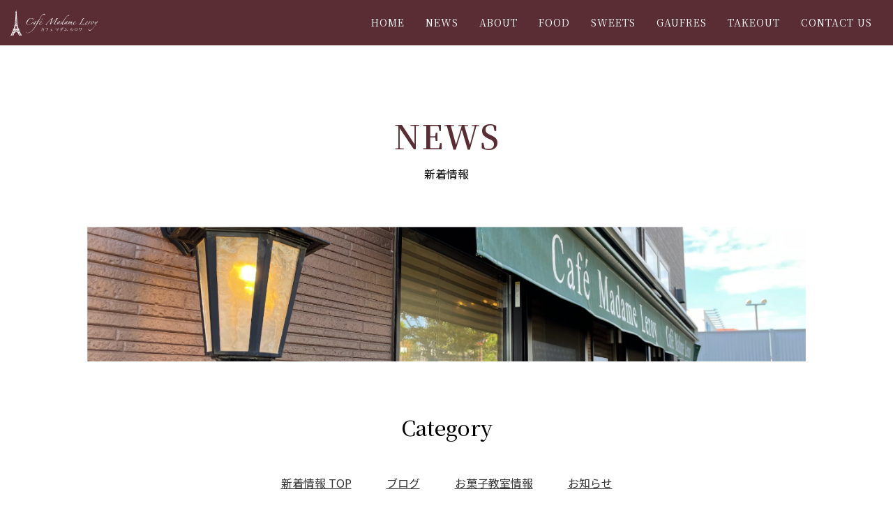

--- FILE ---
content_type: text/html; charset=UTF-8
request_url: https://www.cafe-mme-leroy.com/323
body_size: 26620
content:
<!DOCTYPE html>
<html lang="ja">
<head>
<meta charset="utf-8">
  <title>  ＭＲＯ放送にて紹介されました♪ | 本格フランス料理(フレンチ＆スイーツ)カフェマダムルロワ -石川県金沢市近郊かほく市-</title>
<meta name="viewport" content="width=device-width, initial-scale=1">
<link rel="shortcut icon" href="https://www.cafe-mme-leroy.com/wp-content/themes/cml_2021/favicon.ico">
<link rel="apple-touch-icon" href="https://www.cafe-mme-leroy.com/wp-content/themes/cml_2021/apple-touch-icon.png">
<link rel="icon" type="image/png" href="https://www.cafe-mme-leroy.com/wp-content/themes/cml_2021/android-chrome-192x192.png">
<meta property="og:site_name"  content="本格フランス料理(フレンチ＆スイーツ)カフェマダムルロワ -石川県金沢市近郊かほく市-">
<meta property="og:description" content="石川県金沢市の近郊かほく市にある本格フランス料理とおいしいスイーツのお店
カフェマダムルロワ。">
<meta property="og:image" content="https://www.cafe-mme-leroy.com/wp-content/themes/cml_2021/images/vis_ogp.jpg">

<link rel="stylesheet" href="https://unpkg.com/ress/dist/ress.min.css">
<link href="https://fonts.googleapis.com/css2?family=Noto+Sans+JP:wght@100;300;400;500;700;900&display=swap" rel="stylesheet">
<link href="https://fonts.googleapis.com/css2?family=Noto+Serif+JP:wght@300;400;500;600;700;900&display=swap" rel="stylesheet">
<link rel="stylesheet" href="https://use.fontawesome.com/releases/v5.15.4/css/all.css" integrity="sha384-DyZ88mC6Up2uqS4h/KRgHuoeGwBcD4Ng9SiP4dIRy0EXTlnuz47vAwmeGwVChigm" crossorigin="anonymous">
<link href="https://www.cafe-mme-leroy.com/wp-content/themes/cml_2021/css/common.css" rel="stylesheet">
<link href="https://www.cafe-mme-leroy.com/wp-content/themes/cml_2021/style.css" rel="stylesheet">
<script src="https://ajax.googleapis.com/ajax/libs/jquery/3.6.0/jquery.min.js"></script>
<script src="https://www.cafe-mme-leroy.com/wp-content/themes/cml_2021/js/jquery.inview.min.js"></script>
<script src="https://www.cafe-mme-leroy.com/wp-content/themes/cml_2021/js/custom.js"></script>
<meta name='robots' content='max-image-preview:large' />
<link rel='dns-prefetch' href='//s.w.org' />
<link rel="alternate" type="application/rss+xml" title="本格フランス料理(フレンチ＆スイーツ)カフェマダムルロワ -石川県金沢市近郊かほく市- &raquo; ＭＲＯ放送にて紹介されました♪ のコメントのフィード" href="https://www.cafe-mme-leroy.com/323/feed" />
<script type="text/javascript">
window._wpemojiSettings = {"baseUrl":"https:\/\/s.w.org\/images\/core\/emoji\/13.1.0\/72x72\/","ext":".png","svgUrl":"https:\/\/s.w.org\/images\/core\/emoji\/13.1.0\/svg\/","svgExt":".svg","source":{"concatemoji":"https:\/\/www.cafe-mme-leroy.com\/wp-includes\/js\/wp-emoji-release.min.js?ver=5.9.12"}};
/*! This file is auto-generated */
!function(e,a,t){var n,r,o,i=a.createElement("canvas"),p=i.getContext&&i.getContext("2d");function s(e,t){var a=String.fromCharCode;p.clearRect(0,0,i.width,i.height),p.fillText(a.apply(this,e),0,0);e=i.toDataURL();return p.clearRect(0,0,i.width,i.height),p.fillText(a.apply(this,t),0,0),e===i.toDataURL()}function c(e){var t=a.createElement("script");t.src=e,t.defer=t.type="text/javascript",a.getElementsByTagName("head")[0].appendChild(t)}for(o=Array("flag","emoji"),t.supports={everything:!0,everythingExceptFlag:!0},r=0;r<o.length;r++)t.supports[o[r]]=function(e){if(!p||!p.fillText)return!1;switch(p.textBaseline="top",p.font="600 32px Arial",e){case"flag":return s([127987,65039,8205,9895,65039],[127987,65039,8203,9895,65039])?!1:!s([55356,56826,55356,56819],[55356,56826,8203,55356,56819])&&!s([55356,57332,56128,56423,56128,56418,56128,56421,56128,56430,56128,56423,56128,56447],[55356,57332,8203,56128,56423,8203,56128,56418,8203,56128,56421,8203,56128,56430,8203,56128,56423,8203,56128,56447]);case"emoji":return!s([10084,65039,8205,55357,56613],[10084,65039,8203,55357,56613])}return!1}(o[r]),t.supports.everything=t.supports.everything&&t.supports[o[r]],"flag"!==o[r]&&(t.supports.everythingExceptFlag=t.supports.everythingExceptFlag&&t.supports[o[r]]);t.supports.everythingExceptFlag=t.supports.everythingExceptFlag&&!t.supports.flag,t.DOMReady=!1,t.readyCallback=function(){t.DOMReady=!0},t.supports.everything||(n=function(){t.readyCallback()},a.addEventListener?(a.addEventListener("DOMContentLoaded",n,!1),e.addEventListener("load",n,!1)):(e.attachEvent("onload",n),a.attachEvent("onreadystatechange",function(){"complete"===a.readyState&&t.readyCallback()})),(n=t.source||{}).concatemoji?c(n.concatemoji):n.wpemoji&&n.twemoji&&(c(n.twemoji),c(n.wpemoji)))}(window,document,window._wpemojiSettings);
</script>
<style type="text/css">
img.wp-smiley,
img.emoji {
	display: inline !important;
	border: none !important;
	box-shadow: none !important;
	height: 1em !important;
	width: 1em !important;
	margin: 0 0.07em !important;
	vertical-align: -0.1em !important;
	background: none !important;
	padding: 0 !important;
}
</style>
	<link rel='stylesheet' id='wp-block-library-css'  href='https://www.cafe-mme-leroy.com/wp-includes/css/dist/block-library/style.min.css?ver=5.9.12' type='text/css' media='all' />
<style id='global-styles-inline-css' type='text/css'>
body{--wp--preset--color--black: #000000;--wp--preset--color--cyan-bluish-gray: #abb8c3;--wp--preset--color--white: #ffffff;--wp--preset--color--pale-pink: #f78da7;--wp--preset--color--vivid-red: #cf2e2e;--wp--preset--color--luminous-vivid-orange: #ff6900;--wp--preset--color--luminous-vivid-amber: #fcb900;--wp--preset--color--light-green-cyan: #7bdcb5;--wp--preset--color--vivid-green-cyan: #00d084;--wp--preset--color--pale-cyan-blue: #8ed1fc;--wp--preset--color--vivid-cyan-blue: #0693e3;--wp--preset--color--vivid-purple: #9b51e0;--wp--preset--gradient--vivid-cyan-blue-to-vivid-purple: linear-gradient(135deg,rgba(6,147,227,1) 0%,rgb(155,81,224) 100%);--wp--preset--gradient--light-green-cyan-to-vivid-green-cyan: linear-gradient(135deg,rgb(122,220,180) 0%,rgb(0,208,130) 100%);--wp--preset--gradient--luminous-vivid-amber-to-luminous-vivid-orange: linear-gradient(135deg,rgba(252,185,0,1) 0%,rgba(255,105,0,1) 100%);--wp--preset--gradient--luminous-vivid-orange-to-vivid-red: linear-gradient(135deg,rgba(255,105,0,1) 0%,rgb(207,46,46) 100%);--wp--preset--gradient--very-light-gray-to-cyan-bluish-gray: linear-gradient(135deg,rgb(238,238,238) 0%,rgb(169,184,195) 100%);--wp--preset--gradient--cool-to-warm-spectrum: linear-gradient(135deg,rgb(74,234,220) 0%,rgb(151,120,209) 20%,rgb(207,42,186) 40%,rgb(238,44,130) 60%,rgb(251,105,98) 80%,rgb(254,248,76) 100%);--wp--preset--gradient--blush-light-purple: linear-gradient(135deg,rgb(255,206,236) 0%,rgb(152,150,240) 100%);--wp--preset--gradient--blush-bordeaux: linear-gradient(135deg,rgb(254,205,165) 0%,rgb(254,45,45) 50%,rgb(107,0,62) 100%);--wp--preset--gradient--luminous-dusk: linear-gradient(135deg,rgb(255,203,112) 0%,rgb(199,81,192) 50%,rgb(65,88,208) 100%);--wp--preset--gradient--pale-ocean: linear-gradient(135deg,rgb(255,245,203) 0%,rgb(182,227,212) 50%,rgb(51,167,181) 100%);--wp--preset--gradient--electric-grass: linear-gradient(135deg,rgb(202,248,128) 0%,rgb(113,206,126) 100%);--wp--preset--gradient--midnight: linear-gradient(135deg,rgb(2,3,129) 0%,rgb(40,116,252) 100%);--wp--preset--duotone--dark-grayscale: url('#wp-duotone-dark-grayscale');--wp--preset--duotone--grayscale: url('#wp-duotone-grayscale');--wp--preset--duotone--purple-yellow: url('#wp-duotone-purple-yellow');--wp--preset--duotone--blue-red: url('#wp-duotone-blue-red');--wp--preset--duotone--midnight: url('#wp-duotone-midnight');--wp--preset--duotone--magenta-yellow: url('#wp-duotone-magenta-yellow');--wp--preset--duotone--purple-green: url('#wp-duotone-purple-green');--wp--preset--duotone--blue-orange: url('#wp-duotone-blue-orange');--wp--preset--font-size--small: 13px;--wp--preset--font-size--medium: 20px;--wp--preset--font-size--large: 36px;--wp--preset--font-size--x-large: 42px;}.has-black-color{color: var(--wp--preset--color--black) !important;}.has-cyan-bluish-gray-color{color: var(--wp--preset--color--cyan-bluish-gray) !important;}.has-white-color{color: var(--wp--preset--color--white) !important;}.has-pale-pink-color{color: var(--wp--preset--color--pale-pink) !important;}.has-vivid-red-color{color: var(--wp--preset--color--vivid-red) !important;}.has-luminous-vivid-orange-color{color: var(--wp--preset--color--luminous-vivid-orange) !important;}.has-luminous-vivid-amber-color{color: var(--wp--preset--color--luminous-vivid-amber) !important;}.has-light-green-cyan-color{color: var(--wp--preset--color--light-green-cyan) !important;}.has-vivid-green-cyan-color{color: var(--wp--preset--color--vivid-green-cyan) !important;}.has-pale-cyan-blue-color{color: var(--wp--preset--color--pale-cyan-blue) !important;}.has-vivid-cyan-blue-color{color: var(--wp--preset--color--vivid-cyan-blue) !important;}.has-vivid-purple-color{color: var(--wp--preset--color--vivid-purple) !important;}.has-black-background-color{background-color: var(--wp--preset--color--black) !important;}.has-cyan-bluish-gray-background-color{background-color: var(--wp--preset--color--cyan-bluish-gray) !important;}.has-white-background-color{background-color: var(--wp--preset--color--white) !important;}.has-pale-pink-background-color{background-color: var(--wp--preset--color--pale-pink) !important;}.has-vivid-red-background-color{background-color: var(--wp--preset--color--vivid-red) !important;}.has-luminous-vivid-orange-background-color{background-color: var(--wp--preset--color--luminous-vivid-orange) !important;}.has-luminous-vivid-amber-background-color{background-color: var(--wp--preset--color--luminous-vivid-amber) !important;}.has-light-green-cyan-background-color{background-color: var(--wp--preset--color--light-green-cyan) !important;}.has-vivid-green-cyan-background-color{background-color: var(--wp--preset--color--vivid-green-cyan) !important;}.has-pale-cyan-blue-background-color{background-color: var(--wp--preset--color--pale-cyan-blue) !important;}.has-vivid-cyan-blue-background-color{background-color: var(--wp--preset--color--vivid-cyan-blue) !important;}.has-vivid-purple-background-color{background-color: var(--wp--preset--color--vivid-purple) !important;}.has-black-border-color{border-color: var(--wp--preset--color--black) !important;}.has-cyan-bluish-gray-border-color{border-color: var(--wp--preset--color--cyan-bluish-gray) !important;}.has-white-border-color{border-color: var(--wp--preset--color--white) !important;}.has-pale-pink-border-color{border-color: var(--wp--preset--color--pale-pink) !important;}.has-vivid-red-border-color{border-color: var(--wp--preset--color--vivid-red) !important;}.has-luminous-vivid-orange-border-color{border-color: var(--wp--preset--color--luminous-vivid-orange) !important;}.has-luminous-vivid-amber-border-color{border-color: var(--wp--preset--color--luminous-vivid-amber) !important;}.has-light-green-cyan-border-color{border-color: var(--wp--preset--color--light-green-cyan) !important;}.has-vivid-green-cyan-border-color{border-color: var(--wp--preset--color--vivid-green-cyan) !important;}.has-pale-cyan-blue-border-color{border-color: var(--wp--preset--color--pale-cyan-blue) !important;}.has-vivid-cyan-blue-border-color{border-color: var(--wp--preset--color--vivid-cyan-blue) !important;}.has-vivid-purple-border-color{border-color: var(--wp--preset--color--vivid-purple) !important;}.has-vivid-cyan-blue-to-vivid-purple-gradient-background{background: var(--wp--preset--gradient--vivid-cyan-blue-to-vivid-purple) !important;}.has-light-green-cyan-to-vivid-green-cyan-gradient-background{background: var(--wp--preset--gradient--light-green-cyan-to-vivid-green-cyan) !important;}.has-luminous-vivid-amber-to-luminous-vivid-orange-gradient-background{background: var(--wp--preset--gradient--luminous-vivid-amber-to-luminous-vivid-orange) !important;}.has-luminous-vivid-orange-to-vivid-red-gradient-background{background: var(--wp--preset--gradient--luminous-vivid-orange-to-vivid-red) !important;}.has-very-light-gray-to-cyan-bluish-gray-gradient-background{background: var(--wp--preset--gradient--very-light-gray-to-cyan-bluish-gray) !important;}.has-cool-to-warm-spectrum-gradient-background{background: var(--wp--preset--gradient--cool-to-warm-spectrum) !important;}.has-blush-light-purple-gradient-background{background: var(--wp--preset--gradient--blush-light-purple) !important;}.has-blush-bordeaux-gradient-background{background: var(--wp--preset--gradient--blush-bordeaux) !important;}.has-luminous-dusk-gradient-background{background: var(--wp--preset--gradient--luminous-dusk) !important;}.has-pale-ocean-gradient-background{background: var(--wp--preset--gradient--pale-ocean) !important;}.has-electric-grass-gradient-background{background: var(--wp--preset--gradient--electric-grass) !important;}.has-midnight-gradient-background{background: var(--wp--preset--gradient--midnight) !important;}.has-small-font-size{font-size: var(--wp--preset--font-size--small) !important;}.has-medium-font-size{font-size: var(--wp--preset--font-size--medium) !important;}.has-large-font-size{font-size: var(--wp--preset--font-size--large) !important;}.has-x-large-font-size{font-size: var(--wp--preset--font-size--x-large) !important;}
</style>
<link rel='stylesheet' id='dashicons-css'  href='https://www.cafe-mme-leroy.com/wp-includes/css/dashicons.min.css?ver=5.9.12' type='text/css' media='all' />
<link rel='stylesheet' id='xo-event-calendar-css'  href='https://www.cafe-mme-leroy.com/wp-content/plugins/xo-event-calendar/css/xo-event-calendar.css?ver=2.3.7' type='text/css' media='all' />
<script type='text/javascript' id='xo-event-calendar-ajax-js-extra'>
/* <![CDATA[ */
var xo_event_calendar_object = {"ajax_url":"https:\/\/www.cafe-mme-leroy.com\/wp-admin\/admin-ajax.php","action":"xo_event_calendar_month"};
/* ]]> */
</script>
<script type='text/javascript' src='https://www.cafe-mme-leroy.com/wp-content/plugins/xo-event-calendar/js/ajax.js?ver=2.3.7' id='xo-event-calendar-ajax-js'></script>
<link rel="https://api.w.org/" href="https://www.cafe-mme-leroy.com/wp-json/" /><link rel="alternate" type="application/json" href="https://www.cafe-mme-leroy.com/wp-json/wp/v2/posts/323" /><link rel="EditURI" type="application/rsd+xml" title="RSD" href="https://www.cafe-mme-leroy.com/xmlrpc.php?rsd" />
<link rel="wlwmanifest" type="application/wlwmanifest+xml" href="https://www.cafe-mme-leroy.com/wp-includes/wlwmanifest.xml" /> 
<meta name="generator" content="WordPress 5.9.12" />
<link rel="canonical" href="https://www.cafe-mme-leroy.com/323" />
<link rel='shortlink' href='https://www.cafe-mme-leroy.com/?p=323' />
<link rel="alternate" type="application/json+oembed" href="https://www.cafe-mme-leroy.com/wp-json/oembed/1.0/embed?url=https%3A%2F%2Fwww.cafe-mme-leroy.com%2F323" />
<link rel="alternate" type="text/xml+oembed" href="https://www.cafe-mme-leroy.com/wp-json/oembed/1.0/embed?url=https%3A%2F%2Fwww.cafe-mme-leroy.com%2F323&#038;format=xml" />
</head>


<body id="second">
<div class="wrap">


  <!-- ///////////////////////////  /header ////////////////////////////////// -->
  <header id="top-head" class="header
       site-header
    ">
    <div class="header-inner">
      <div id="mobile-head">

                  <p class="logo"><a href="https://www.cafe-mme-leroy.com"><img src="https://www.cafe-mme-leroy.com/wp-content/themes/cml_2021/images/logo.svg" alt="本格フランス料理(フレンチ＆スイーツ)カフェマダムルロワ -石川県金沢市近郊かほく市-"/></a></p>
        
        <div id="nav-toggle">
          <div>
              <span></span>
              <span></span>
              <span></span>
          </div>
        </div>
      </div>
      <nav id="global-nav" class="clearfix">
        <ul>
          <li><a href="https://www.cafe-mme-leroy.com">HOME</a></li>
          <li><a href="/news">News</a></li>
          <li><a href="/about">About</a></li>
          <li><a href="/food">Food</a></li>
          <li><a href="/sweets">Sweets</a></li>
          <li><a href="/gofuru">Gaufres</a></li>
          <li><a href="/takeout">Takeout</a></li>
          <li><a href="/contact-us">Contact us</a></li>
        </ul>
      </nav>
    </div>
  </header>
  <!-- ///////////////////////////  header/  ////////////////////////////////// -->

<!-- ///////////////////////////  /main  ////////////////////////////////// -->
<div class="main">
	<section class="content_wrap clearfix">

		<div class="title_page_wrap">
			<p>新着情報</p>
			<p class="title_en">News</p>
		</div>

		<figure class="wp-block-image size-large vis_main js-fadeUp"><img src="https://www.cafe-mme-leroy.com/wp-content/themes/cml_2021/images/vis_main_news.jpg" alt="お知らせ"></figure>

			<!---------------------- ctg_nav ---------------------->
			<aside class="ctg_nav js-fadeUp">
				<h2>Category</h2>

				
				<ul class="news_nav">
					<li><a href="/news">新着情報 TOP</a></li>
										<li>
						<a href="https://www.cafe-mme-leroy.com/category/cat-blog">ブログ</a>
					</li>
										<li>
						<a href="https://www.cafe-mme-leroy.com/category/cat-event">お菓子教室情報</a>
					</li>
										<li>
						<a href="https://www.cafe-mme-leroy.com/category/cat-new">お知らせ</a>
					</li>
									</ul>

			</aside>
			<!---------------------- ctg_nav ---------------------->


			<!---------------------- single_wrap ---------------------->
			<section class="single_wrap js-fadeUp">
			
				<article class="entry_wrap">
					<div class="entry_title">
						<time>2016.5.24</time>
						<span class="entry_label">
							<a href="https://www.cafe-mme-leroy.com/category/cat-blog">ブログ</a></span>
						<h1>ＭＲＯ放送にて紹介されました♪</h1>
					</div>

					<section class="entry_body">
					
<p>５月１１日（水）に MRO放送の「絶好調  １９：００〜１９：５６」にて</p>
<p>北陸３県それぞれの<span style="font-size: 18pt;"><strong>人気パフェを元準ミス・インターナショナルの皆川ともえさんにオススメ</strong></span>して頂きました。</p>
<p>&nbsp;</p>
<p><a href="https://www.cafe-mme-leroy.com/wp-content/uploads/2015/08/001.jpg"><img class="alignleft size-large wp-image-259" src="https://www.cafe-mme-leroy.com/wp-content/uploads/2015/08/001-724x1024.jpg" alt="001" width="724" height="1024" srcset="https://www.cafe-mme-leroy.com/wp-content/uploads/2015/08/001-724x1024.jpg 724w, https://www.cafe-mme-leroy.com/wp-content/uploads/2015/08/001-212x300.jpg 212w, https://www.cafe-mme-leroy.com/wp-content/uploads/2015/08/001-249x352.jpg 249w, https://www.cafe-mme-leroy.com/wp-content/uploads/2015/08/001.jpg 1260w" sizes="(max-width: 724px) 100vw, 724px" /></a></p>
					</section>
				</article>

				<div class="pager">
						<a href="https://www.cafe-mme-leroy.com/320" rel="prev"><i class="fas fa-chevron-left"></i> 前の記事へ</a>						<a class="topBtn" href="/news" rel="prev">News一覧</a>
						<a href="https://www.cafe-mme-leroy.com/329" rel="next">次の記事へ <i class="fas fa-chevron-right"></i></a>				</div>

						</section>
			<!---------------------- single_wrap ---------------------->

	</section>
</div>
<!-- ///////////////////////////  main/   ////////////////////////////////// -->

<!-- ///////////////////////////  /CTA   ////////////////////////////////// -->
<section>
	<div class="cta_wrap_bg">
		<div class="cta_wrap content">
			<h2 data-title="CONTACT">お問い合わせ</h2>
			<ul class="btnList">
				<li><a href="/contact-us">CONTACT US<i class="fas fa-chevron-right"></i></a></li>
			</ul>
		</div>
	</div>
</section>
<!-- ///////////////////////////  CTA/   ////////////////////////////////// -->

<!-- ///////////////////////////  /footer   ////////////////////////////////// -->
<footer class="footer">

	<!---------------- footer_top ---------------->
	<div class="footer_top">
		<div class="footer_nav_wrap">
			<ul class="footer_nav content">
        <li><a href="https://www.cafe-mme-leroy.com">HOME</a></li>
				<li><a href="/news">新着情報</a></li>
				<li><a href="/about">店舗情報</a></li>
				<li><a href="/food">お食事</a></li>
				<li><a href="/sweets">フランス菓子</a></li>
				<li><a href="/gofuru">ゴーフルについて</a></li>
				<li><a href="/takeout">テイクアウト</a></li>
				<li><a href="/category/cat-event">お菓子教室</a></li>
				<li><a href="/contact-us">ご予約・お問合せ</a></li>
			</ul>
		</div>
	</div>
	<!---------------- footer_top ---------------->


	<!---------------- footer_middle ---------------->
	<div class="footer_middle">
		<div class="content">
			<h2 class="logo_footer">
				<a href="https://www.cafe-mme-leroy.com">
					<img src="https://www.cafe-mme-leroy.com/wp-content/themes/cml_2021/images/logo.svg" alt="本格フランス料理(フレンチ＆スイーツ)カフェマダムルロワ -石川県金沢市近郊かほく市-">
				</a>
			</h2>
			<address>
				<p class="footer_name"><strong>カフェ マダム ルロワ</strong></p>
				<p class="footer_tel">076-205-7992</p>
				<p>〒929-1210 石川県かほく市学園台２丁目60-2</p>
				<p>OPEN : 10:00～22:00</p>
				<p>Lunch time : 11:30～14:00</p>
				<p>Tea time : 14:00～17:30</p>
				<p>Dinner time : 18:00～22:00（要予約）</p>
				<p>CLOSE : 毎週火曜日</p>
				<p class="mg_t_1"><i class="fas fa-map-marker-alt"></i> <a href="https://goo.gl/maps/APi82P2u8Yfzeghx9" target="_blank">Google Map</p></a></p>
			</address>
			<div class="calendar">

			<div id="xo-event-calendar-1" class="xo-event-calendar" ><div class="xo-months" ><div class="xo-month-wrap"><table class="xo-month"><caption><div class="month-header"><button type="button" class="month-prev" onclick="this.disabled = true; xo_event_calendar_month(this,'2025-12',1,'','all',3,3,0,1,1,0); return false;"><span class="dashicons dashicons-arrow-left-alt2"></span></button><span class="calendar-caption">2026年 1月</span><button type="button" class="month-next" onclick="this.disabled = true; xo_event_calendar_month(this,'2026-2',1,'','all',3,3,0,1,1,0); return false;"><span class="dashicons dashicons-arrow-right-alt2"></span></button></div></caption><thead><tr><th class="sunday">日</th><th class="monday">月</th><th class="tuesday">火</th><th class="wednesday">水</th><th class="thursday">木</th><th class="friday">金</th><th class="saturday">土</th></tr></thead><tbody><tr><td colspan="7" class="month-week"><table class="month-dayname"><tbody><tr class="dayname"><td><div class="other-month" >28</div></td><td><div class="other-month" >29</div></td><td><div class="other-month" >30</div></td><td><div class="other-month holiday-all" style="background-color: #dd0000;">31</div></td><td><div class="holiday-all" style="background-color: #dd0000;">1</div></td><td><div >2</div></td><td><div >3</div></td></tr></tbody></table><div class="month-dayname-space"></div><table class="month-event-space"><tbody><tr><td><div></div></td><td><div></div></td><td><div></div></td><td><div></div></td><td><div></div></td><td><div></div></td><td><div></div></td></tr></tbody></table></td></tr><tr><td colspan="7" class="month-week"><table class="month-dayname"><tbody><tr class="dayname"><td><div >4</div></td><td><div >5</div></td><td><div class="holiday-all" style="background-color: #dd0000;">6</div></td><td><div >7</div></td><td><div >8</div></td><td><div >9</div></td><td><div >10</div></td></tr></tbody></table><div class="month-dayname-space"></div><table class="month-event-space"><tbody><tr><td><div></div></td><td><div></div></td><td><div></div></td><td><div></div></td><td><div></div></td><td><div></div></td><td><div></div></td></tr></tbody></table></td></tr><tr><td colspan="7" class="month-week"><table class="month-dayname"><tbody><tr class="dayname"><td><div >11</div></td><td><div >12</div></td><td><div class="holiday-all" style="background-color: #dd0000;">13</div></td><td><div >14</div></td><td><div >15</div></td><td><div >16</div></td><td><div >17</div></td></tr></tbody></table><div class="month-dayname-space"></div><table class="month-event-space"><tbody><tr><td><div></div></td><td><div></div></td><td><div></div></td><td><div></div></td><td><div></div></td><td><div></div></td><td><div></div></td></tr></tbody></table></td></tr><tr><td colspan="7" class="month-week"><table class="month-dayname"><tbody><tr class="dayname"><td><div >18</div></td><td><div >19</div></td><td><div class="holiday-all" style="background-color: #dd0000;">20</div></td><td><div >21</div></td><td><div >22</div></td><td><div >23</div></td><td><div class="today" >24</div></td></tr></tbody></table><div class="month-dayname-space"></div><table class="month-event-space"><tbody><tr><td><div></div></td><td><div></div></td><td><div></div></td><td><div></div></td><td><div></div></td><td><div></div></td><td><div></div></td></tr></tbody></table></td></tr><tr><td colspan="7" class="month-week"><table class="month-dayname"><tbody><tr class="dayname"><td><div >25</div></td><td><div >26</div></td><td><div class="holiday-all" style="background-color: #dd0000;">27</div></td><td><div >28</div></td><td><div >29</div></td><td><div >30</div></td><td><div >31</div></td></tr></tbody></table><div class="month-dayname-space"></div><table class="month-event-space"><tbody><tr><td><div></div></td><td><div></div></td><td><div></div></td><td><div></div></td><td><div></div></td><td><div></div></td><td><div></div></td></tr></tbody></table></td></tr></tbody></table></div>
</div><div class="holiday-titles" ><p class="holiday-title"><span style="background-color: #dd0000;"></span>定休日</p></div><div class="loading-animation"></div></div>
			<!--<p>※赤文字の日は定休日となります。</p>-->
			<p>毎月第2火曜日は、お菓子教室を開催しております！</p>

			</div>
		</div>
	</div>
	<!---------------- footer_middle ---------------->


	<!---------------- footer_bottom ---------------->
	<div class="footer_bottom">
		<ul class="footer_nav_sub">
			<li><a href="/policy">個人情報保護に関して</a></li>
			<li><a href="/sitemap">サイトマップ</a></li>
		</ul>
		<p class="copyright">
			<small>Copyright &copy; 本格フランス料理(フレンチ＆スイーツ)カフェマダムルロワ -石川県金沢市近郊かほく市- All rights reserved.</small>
		</p>
	</div>
	<!---------------- footer_bottom ---------------->


</footer>
<!-- ///////////////////////////  footer/   ////////////////////////////////// -->

</div><!-- wrap/ -->

</body>
</html>


--- FILE ---
content_type: text/css
request_url: https://www.cafe-mme-leroy.com/wp-content/themes/cml_2021/css/common.css
body_size: 19251
content:
@charset "utf-8";

/* ===================
clearfix
===================*/
.clearfix:after {
	visibility:hidden;
	height:0;
	display: block;
	font-size: 0;
	content: " ";
	clear: both;
}


/* ===================
link
===================*/
a {
	outline: none;
}
a:link {
	text-decoration: none;
	color: #333;
}
a:visited {
	text-decoration: none;
	color: #333;
}
a:hover{
	text-decoration: underline;
	color: #666;
	opacity: 0.7;
	-webkit-transition: all .7s ease-in-out;
	-moz-transition: all .7s ease-in-out;
	-o-transition: all .7s ease-in-out;
	transition: all 0.7s ease-in-out;
}
a:hover img{
	text-decoration: none;
	opacity: 0.7;
	-webkit-transition: all .7s ease-in-out;
	-moz-transition: all .7s ease-in-out;
	-o-transition: all .7s ease-in-out;
	transition: all 0.7s ease-in-out;
}
a:active {
	text-decoration: none;
	color: #333;
}

.main a:link {
	text-decoration: underline;
}


/*==========================================
 body
===========================================*/
html {
	font-size: 62.5%;
}
body {
	font-size:1.6rem;
	font-family: 'Noto Sans JP', 'Hiragino Kaku Gothic ProN', Meiryo, sans-serif;
	/*letter-spacing: 0.1rem;*/
}
@media (max-width: 992px){
	h1 {
		font-size:1.6rem;
	}
	h2 {
		font-size:2.0rem;
	}
	h3 {
		font-size:1.8rem;
	}
	h4 {
		font-size:1.6rem;
	}
	h5 {
		font-size:1.6rem;
	}
	p,ul,ol,dl,address{
		font-size:1.4rem;
	}
	table{
		font-size:1.4rem;
	}
}
@media (min-width: 993px){
	h1 {
		font-size:1.6rem;
	}
	h2 {
		font-size:3.0rem;
	}
	h3 {
		font-size:2.4rem;
	}
	h4 {
		font-size:1.8rem;
	}
	h5 {
		font-size:1.6rem;
	}
	p,ul,ol,dl,address{
		font-size:1.6rem;
	}
	table{
		font-size:1.6rem;
	}
}

@media (max-width: 992px){
	.hiden_sp {
		display: none;
	}
}
@media (min-width: 993px)  {
	.hiden_pc {
		display: none;
	}
}

/*
.content {
	max-width: 1200px;
	margin-left: auto;
	margin-right: auto;
}
*/


/*==========================================
[header]
===========================================*/
/* header */
#top-head {
	z-index: 9999;
}
#top-head a {
	text-decoration: none;
}

.header-inner {
	/*max-width: 1030px;*/
	margin-left: auto;
	margin-right: auto;
/*	padding-left: 15px;
	padding-right: 15px;*/
}
.header-inner:after {
  content: "";
  clear: both;
  display: block;
}


/* Toggle Button
------------------------------------------ */
#nav-toggle {
  display: none;
  position: absolute;
  right: 20px;
  top: 15px;
  width: 30px;
  height: 30px;
  cursor: pointer;
  z-index: 101;
}
#nav-toggle div {
  position: relative;
}
#nav-toggle span {
  display: block;
  position: absolute;
  height: 1px;
  width: 100%;
  background: #fff;
  left: 0;
  -webkit-transition: .35s ease-in-out;
  -moz-transition: .35s ease-in-out;
  transition: .35s ease-in-out;
}
#nav-toggle span:nth-child(1) {
  top: 2px;
}
#nav-toggle span:nth-child(2) {
  top: 13px;
}
#nav-toggle span:nth-child(3) {
  top: 24px;
}


/* gNav
------------------------------------------ */
#global-nav ul li a {
  text-transform: uppercase;
	letter-spacing:0.1rem;
}


/* ------------------------------------------
	SP nav
------------------------------------------ */
@media (max-width: 992px)  {
	#top-head {
		position: fixed;
	 }
  #top-head,
  .header-inner {
    width: 100%;
    padding: 0;
  }
  #top-head {
    top: 0;
    position: fixed;
    margin-top: 0;
  }

	/* logo */
	#top-head .logo img {
		width: 120px;
		height: auto;
	}
  /* Fixed reset */
  #top-head.fixed {
    padding-top: 0;
    background: transparent;
  }
  #mobile-head {
    background: #5a2c34;
    width: 100%;
    height: 56px;
    z-index: 999;
    position: relative;
  }
  #top-head.fixed .logo,
  #top-head .logo {
    position: absolute;
    left: 15px;
    top: 10px;
	 }

	/* gNav */
  #global-nav {
    position: absolute;
    /* 開いてないときは画面外に配置 */
    top: -500px;
    background: #333;
		/*background-color: #fff;*/
    width: 100%;
    text-align: center;
    padding: 10px 0;
    -webkit-transition: .5s ease-in-out;
    -moz-transition: .5s ease-in-out;
    transition: .5s ease-in-out;
  }
  #global-nav ul {
		font-family: 'Noto Serif JP', serif;
    list-style: none;
    position: static;
    right: 0;
    bottom: 0;
    font-size: 1.4rem;
  }
  #global-nav ul li {
    float: none;
    position: static;
  }
  #top-head #global-nav ul li a,
  #top-head.fixed #global-nav ul li a {
    width: 100%;
    display: block;
    color: #fff;
    padding: 15px 0;
  }

	/* toggle */
  #nav-toggle {
    display: block;
  }
  /* #nav-toggle 切り替えアニメーション */
  .open #nav-toggle span:nth-child(1) {
    top: 11px;
    -webkit-transform: rotate(45deg);
    -moz-transform: rotate(45deg);
    transform: rotate(45deg);
  }
  .open #nav-toggle span:nth-child(2) {
    width: 0;
    left: 50%;
  }
  .open #nav-toggle span:nth-child(3) {
    top: 11px;
    -webkit-transform: rotate(-45deg);
    -moz-transform: rotate(-45deg);
    transform: rotate(-45deg);
  }

  /* #global-nav スライドアニメーション */
  .open #global-nav {
    -moz-transform: translateY(556px);
    -webkit-transform: translateY(556px);
    transform: translateY(556px);
  }
}


/*------------------------------------------
	PC nav
------------------------------------------ */
@media (min-width: 993px)  {
	#mobile-head {
		width: 10%;
	}
	#top-head {
		/*position: relative;*/
   /* top: -100px;
    position: absolute;*/
    width: 100%;
   /* margin: 100px auto 0;
    padding: 30px 0 0;*/
    line-height: 1;
    z-index: 999;
		background-color: #5a2c34;
	}
	#top-head a {
		color: #fff;
	}
	.header-inner {
		display: flex;
		align-items: center;
		justify-content: space-between;
		width: 100%;
	}

	/* logo */
	#top-head .logo {
		margin-top: 4px;
		margin-bottom: 4px;
	}
	#top-head .logo img {
		width: auto;
		height: 70px;
	}

	/* gNav */
	#global-nav {
		width: 90%;
	}
	#global-nav ul {
    font-family: 'Noto Serif JP', serif;
    list-style: none;
		width: auto;
		float: right;
		display: flex;
		justify-content: flex-end;
    /*position: absolute;
    right: 0;
    bottom: 0;*/
		font-size: 1.4rem;
	}
  /*  float: left;*/
	#global-nav ul li a {
		margin: 0 1.5rem;
	}
	#global-nav ul li:last-child a {
		padding-right:0;
	}
	#global-nav ul li a:hover,
	#global-nav ul li a.current {
		border-bottom: 1px #fff solid;
	}

	/* Fixed */
	/*
	#top-head.fixed {
	    margin-top: 0;
	    top: 0;
	    position: fixed;
	    padding-top: 10px;
	    height: 55px;
	    background: #fff;
	    background: rgba(255,255,255,.7);
	    transition: top 0.65s ease-in;
	    -webkit-transition: top 0.65s ease-in;
	    -moz-transition: top 0.65s ease-in;
	}
	#top-head.fixed .logo {
	    font-size: 24px;
	    color: #333;
	}
	#top-head .logo img {
		width: 100px;
		height: auto;
	}
	#top-head.fixed #global-nav ul li a {
	    color: #333;
	    padding: 0 20px;
	}
	*/
}


	/* header [height] */
@media (min-width: 993px)  {
	.site-header{
    /*display: flex;*/
    padding: 10px 15px;
    position: fixed;
    /*justify-content: space-between;*/
    transition: .1s;
	}
	.site-header.transform{
		padding: 2px 15px;
	}
	.site-header.transform .logo img {
		height: 40px!important;
	}
}

  /* site-header_top  [height] */
@media (min-width: 993px)  {
	.site-header_top{
    padding: 10px 15px;
    position: fixed;
    transition: .1s;
	}
	.site-header_top.transform_top {
		padding: 2px 15px;
	}
	.site-header_top.transform_top .logo img {
		height: 40px!important;
	}
}

@media (max-width: 992px)  {
	/* site-header_top [background:transparent] */
	.site-header_top#top-head .logo_b {
		display: none!important;
	}
}
@media (min-width: 993px)  {
	/* site-header_top [background:transparent] */
	.site-header_top#top-head {
    background:transparent!important;
	}
	.site-header_top#top-head .logo {
		display: none!important;
	}
	.site-header_top#top-head .logo_b {
		display: block!important;
	}
	.site-header_top#top-head ul li a {
    color: #000;
		font-weight: 600;
	}

 /* transform_top  [background:color]*/
	.site-header_top.transform_top#top-head {
		background-color: #5a2c34!important;
	}
	.site-header_top.transform_top#top-head .logo {
		display: block!important;
	}
	.site-header_top.transform_top#top-head .logo_b {
		display: none!important;
	}
	.site-header_top.transform_top#top-head ul li a {
		color: #fff;
		font-weight: 400;
	}
}



/*==========================================
 [main]
===========================================*/
.main{
	padding-left: 15px;
	padding-right: 15px;
}
@media (max-width: 992px)  {
	.main {
		padding-top: calc(56px);
		padding-bottom: 5.0rem;
	}
	.main .content_wrap {
		padding-top: 40px;
	}
	.main_top {
		padding-top: calc(56px);
		padding-bottom: 5.0rem;
	}
	.main_top .content_wrap {
		padding-left: 15px;
		padding-right: 15px;
	}
}
@media (min-width: 993px)  {
	.main {
		padding-top: calc(150px + 20px);
		padding-bottom: 8.0rem;
	}
	.main_top {
		padding-bottom: 8.0rem;
	}
}

img{
	vertical-align:top;
    max-width: 100%!important;
    height: auto!important;
}


/*-------------------------------------------
content_wrap
-------------------------------------------*/
@media (min-width: 992px) and (max-width: 1029px)  {
	.content_wrap {
		max-width: calc(100% - 30px) ;
		margin-left: auto;
		margin-right: auto;
	}
}
@media (min-width: 1030px) and (max-width: 1920px) {
	.content_wrap {
		max-width: 1030px;
		margin-left: auto;
		margin-right: auto;
	}
}
@media (min-width: 1921px)  {
	.content_wrap {
		max-width: 1230px;
		margin-left: auto;
		margin-right: auto;
	}
}

/*-------------------------------------------
content_sub
-------------------------------------------*/
.content_sub {
	max-width: 800px;
	margin-left: auto;
	margin-right: auto;
}



/*==========================================
[CTA]
===========================================*/
.cta_wrap_bg {
	position: relative;
	background-image: url(../images/bg_cta.jpg);
	background-position: center center;
	background-repeat: no-repeat;
	background-size: cover;
	padding-top: 4.74%;
	padding-bottom: 4.75%;
	height: 378px;
}
.cta_wrap_bg::before {
	content: '';
	position: absolute;
	top: 0;
	right: 0;
	bottom: 0;
	left: 0;
	background-color: rgba(0,0,0,0.5);
	z-index: 0;
}

.cta_wrap{
	position: absolute;
	top: 50%;
	left: 50%;
	transform: translate(-50%, -50%);
　text-align: center;
	text-align: center;
	padding-left: 15px;
	padding-right: 15px;
}
.cta_wrap h2 {
	text-align: center;
	position: relative;
	display: inline-block;
	font-weight: 400;
	letter-spacing: 0.1rem;
	font-size: 1.6rem;
	color: #fff;
	margin-bottom: 5.0rem;
	line-height: 1;
}

.cta_wrap h2:before{
	content: attr( data-title );
	display: block;
	font-family: 'Noto Serif JP', serif;
	padding-bottom: 42px;
}
.cta_wrap h2::after {
	content: "";
	position: absolute;
	right: 0px;
	left: 0;
	/*bottom: -15px;*/
	bottom: 36px;
	display: inline-block;
	width: 72px;
	height: 1px;
	left: 50%;
	-webkit-transform: translateX(-50%);
	transform: translateX(-50%);
	background-color: #fff;
}
@media (max-width: 992px)  {
	.cta_wrap h2:before{
		font-size: 2.4rem;
	}
}
@media (min-width: 993px)  {
	.cta_wrap{
		min-width: 330px;
	}
	.cta_wrap h2:before{
		font-size: 4.0rem;
	}
}

/* btn */
.cta_wrap .btnList{
	list-style: none;
	min-width: 330px;
	margin-left: auto;
	margin-right: auto;
}
.cta_wrap .btnList > li a{
	background-color: rgba(255,255,255,0.1);
	text-align: center;
	color: #fff;
	text-decoration: none;
	padding: 18px 10px;
	border: 1px solid #fff;
	display: block;
	font-family: 'Noto Serif JP', serif;
  text-transform: uppercase;
}
.cta_wrap .btnList > li a:hover{
	background-color: rgba(0,0,0,1);
	color: #fff;
	border: 1px solid #fff;
}
.cta_wrap .btnList a .fa-chevron-right {
  float: right;
  margin-right: 0.5rem;
	margin-top: 0.4rem;
}


/*==========================================
[footer]
===========================================*/
.footer {
	font-weight: 300;
}
.footer a {
	color: #fff;
}
@media (min-width: 992px) and (max-width: 1029px)  {
	.footer .content {
		max-width: calc(100% - 30px) ;
		margin-left: auto;
		margin-right: auto;
	}
}
@media (min-width: 1030px) and (max-width: 1920px) {
	.footer .content {
		max-width: 1030px;
		margin-left: auto;
		margin-right: auto;
	}
}
@media (min-width: 1921px)  {
	.footer .content {
		max-width: 1230px;
		margin-left: auto;
		margin-right: auto;
	}
}



/*-------------------------------------------
footer_top
-------------------------------------------*/
.footer_top {
	background-color: #374121;
	color: #fff;
}

/* footer_nav */
.footer_nav_wrap {
	border-bottom: 1px #fff solid;
}
.footer_nav {
	padding-top: 10px;
	padding-bottom: 10px;
	list-style: none;
	display: flex;
	flex-wrap: wrap;
}
.footer_nav li a{
	color: #fff;
	display: block;
	text-decoration: none;
	padding: 10px 15px;
}
@media (max-width: 992px) {
	/*
	.footer_nav {
		margin-left: -15px;
		margin-right: -15px;
	}
	*/
	.footer_nav li {
		width: 50%;
	}
}
@media (min-width: 993px)  {
	.footer_nav {
		justify-content: center;
	}
	.footer_nav li{
		text-align: center;
	}
}


/*-------------------------------------------
footer_middle
-------------------------------------------*/
.footer_middle {
	background-color: #374121;
	color: #fff;
	padding: 6.0rem 15px;
}
@media (min-width: 993px)  {
	.footer_middle .content {
		display: flex;
		flex-wrap: wrap;
		justify-content: space-between;
	}
}

/* logo_footer */
@media (max-width: 992px) {
	.logo_footer {
		text-align: center;
		margin-bottom: 2.0rem;
	}
	.logo_footer img {
		width: 200px;
		height: auto;
	}
}
@media (min-width: 993px)  {
	.logo_footer {
		width: 21%;
	}
	.logo_footer img {
		width: 100%;
		/*width: 260px;*/
		height: auto;
	}
}

/* address */
.footer_middle address {
	font-style:normal;
	line-height: 1.6;
	font-size: 1.4rem;
}
.footer_middle address .footer_tel {
	font-family: 'Noto Serif JP', serif;
	font-weight: 500;
	line-height: 1;
	margin-bottom: 1.6rem;
}
.footer_middle address .footer_name {
	font-weight: 500;
	font-size: 1.6rem;
	margin-bottom: 0;
}
@media (max-width: 992px) {
	.footer_middle address {
		text-align: center;
		margin-bottom: 2.0rem;
	}
	.footer_middle address .footer_tel {
		font-size: 3.0rem;
	}
}
@media (min-width: 993px)  {
	.footer_middle address {
		width: 50%;
		padding-left: 2%;
		margin-top: 1.2rem;
	}
	.footer_middle address .footer_tel {
		font-size: 4.0rem;
	}
}

/* calendar */
.footer_middle .calendar p{
	font-size: 1.3rem;
}
.footer_middle .calendar table {
	width: 100%;
	font-size: 1.2rem;
	margin-top: 1.2rem;
}


/* calendar [XO Event Calendar]
-------------------------------------------*/
.xo-event-calendar table.xo-month .month-header	{
	border-top: 1px solid #CACACA;
	border-left: 1px solid #CACACA;
	caption-side: top;
	border-right: 1px solid #CACACA;
	margin: 0px 0 0!important;
	padding: 3px;
	text-align: center;
	background:#f7ecd9;
}
.xo-event-calendar table.xo-month .month-header {
	margin: 0px 0 0px!important;
}
.xo-event-calendar table.xo-month button > span {
	width: 20px!important;
  height: 20px!important;
  line-height: 1!important;
  font-size: 20px!important;
  text-align: center;
  vertical-align: middle;
}



/* calendar [old]
-------------------------------------------*/
#content tr td				{ border-top:none !important; }
#content table				{ border:none; }
.business-calendar			{ background: #CACACA; border-right:0; border-bottom:0; border-collapse:separate; color: #000000; border-spacing:0;
							  border-top: 1px solid #CACACA !important; border-left: 1px solid #CACACA !important;
							  font-size: 9px; margin: 0 0 5px; padding: 0; text-align: center; width: 100%; }
* html body .business-calendar { border-collapse:collapse; }
.business-calendar caption	{ border-top: 1px solid #CACACA; border-left: 1px solid #CACACA; caption-side: top;
							  border-right: 1px solid #CACACA; margin: 5px 0 0;  padding: 3px; text-align: center;
							background:#f7ecd9; }
.business-calendar th		{ background: #EEEEEE; border-top:none; border-left:0; border-right: 1px solid #CACACA; border-bottom: 1px solid #CACACA; font-weight: normal; padding: 3px; width:14%; text-align:center; }
.business-calendar td		{ background: #FFFFFF; border-top:none; border-left:0; border-right: 1px solid #CACACA; border-bottom: 1px solid #CACACA; padding: 3px; text-align:center; }
.business-calendar .today	{ background: #EAEAEA; }
.business-calendar .attr0	{ color: #FF0000; background:#FFCCCC; }
.business-calendar .attr1	{ color: #FF6600; background:#FFCC99; }
.business-calendar .attr2	{ color: #006600; background:#CCFFCC; }
.business-calendar .attr3	{ color: #0000FF; background:#CCCCFF; }
.business-calendar .attr4	{ color: #CC00CC; background:#FFCCFF; }
.business-calendar-attribute 					{ margin:5px 0 0; padding:0; }
.business-calendar-attribute li					{ padding:5px 10px; line-height:1.3; list-style:none; }
.business-calendar-attribute .attr0				{ color: #FF0000; background:#FFCCCC; }
.business-calendar-attribute .attr1				{ color: #FF6600; background:#FFCC99; }
.business-calendar-attribute .attr2				{ color: #006600; background:#CCFFCC; }
.business-calendar-attribute .attr3				{ color: #0000FF; background:#CCCCFF; }
.business-calendar-attribute .attr4				{ color: #CC00CC; background:#FFCCFF; }
#sidebar .business-calendar-attribute 			{ margin:5px 0 0; padding:0; }
#sidebar .business-calendar-attribute li		{ padding:5px 10px; line-height:1.3; }
#sidebar .business-calendar-attribute .attr0	{ color: #FF0000; background:#FFCCCC; }
#sidebar .business-calendar-attribute .attr1	{ color: #FF6600; background:#FFCC99; }
#sidebar .business-calendar-attribute .attr2	{ color: #006600; background:#CCFFCC; }
#sidebar .business-calendar-attribute .attr3	{ color: #0000FF; background:#CCCCFF; }
#sidebar .business-calendar-attribute .attr4	{ color: #CC00CC; background:#FFCCFF; }
#sidebar .business-calendar-desc				{ margin: 5px; }
.vlist td					{ text-align:left; }
.badate						{ color:#CCC; }

#tooltip					{ position: absolute; z-index: 3000; border: 1px solid #111;
							  background-color: #eee; padding: 5px;	opacity: 0.85; }
#tooltip h3, #tooltip div	{ margin: 0; }

@media (max-width: 992px) {
	.footer_middle .calendar {
		margin-left: auto;
		margin-right: auto;
		width: 70%;
	}
}
@media (min-width: 993px)  {
	.footer_middle .calendar {
		width: 27%;
		/*width: 330px;*/
	}
}


/*-------------------------------------------
footer_bottom
-------------------------------------------*/
.footer_bottom {
	background-color: #000;
	color: #fff;
	padding-top: 10px;
	padding-bottom: 20px;
	padding-left: 15px;
	padding-right: 15px;
}
@media (min-width: 993px)  {
	.footer_bottom {
		display: flex;
		justify-content: space-between;
	}
}

/* footer_nav_sub */
.footer_nav_sub {
	display:flex;
	list-style-position: outside;
}
.footer_nav_sub li a{
	color: #fff;
	display: block;
	text-decoration: none;
	font-size: 1.4rem;
}
@media (max-width: 992px) {
	.footer_nav_sub {
		margin-left: 15px;
		margin-right: 15px;
		margin-top: 10px;
		margin-bottom: 15px;
	}
	.footer_nav_sub li {
		width: 50%;
	}
}
@media (min-width: 993px)  {
	.footer_nav_sub {
		order: 2;
		justify-content: center;
	}
	.footer_nav_sub li{
		text-align: center;
		margin-left: 2.5em;
	}
}

/* copyright */
.copyright {
	clear: both;
}
.copyright small {
	font-size: 1.2rem;
}
@media (min-width: 993px)  {
	.copyright {
		order: 1;
	}
}


--- FILE ---
content_type: text/css
request_url: https://www.cafe-mme-leroy.com/wp-content/themes/cml_2021/style.css
body_size: 32778
content:
@charset "utf-8";
/*
Theme Name: Cafe Madame Leroy_2021
Theme URI:
Description:
Author:
Author URI:
*/


/*==========================================
[common]
===========================================*/

/* fade
-------------------------------------------*/
.js-fadeUp {
  opacity: 0;
  transform: translateY(20px);
  transition: opacity .9s, transform .9s;
}
.js-fadeUp.is-inview {
  opacity: 1;
  transform: translateY(0);
  transition-delay: .2s;
}


/* title
-------------------------------------------*/
/* page title */
.title_page_wrap {
  text-align: center;
  display: flex;
  flex-direction: column-reverse;
}
.title_page_wrap .title_en {
	font-family: 'Noto Serif JP', serif;
  line-height: 1;
  font-weight: 600;
  margin-bottom: 0.0rem;
  color: #5a2c34;
  margin-bottom: 1.6rem;
  text-transform: uppercase;
  letter-spacing: 0.1rem;
}
.title_page_wrap h1 {
  line-height: 1;
  font-weight: 400;
  margin-bottom: 0.0rem;
  font-size: 1.6rem;
  font-family: 'Noto Sans JP', 'Hiragino Kaku Gothic ProN', Meiryo, sans-serif!important;
  letter-spacing: 0.05rem;
}
@media (max-width: 992px)  {
  .title_page_wrap .title_en {
    font-size: 2.4rem;
  }
}
@media (min-width: 993px)  {
  .title_page_wrap .title_en {
    font-size: 4.7rem;
  }
}

/* title_bg */
.main .title_bg {
	background-color: #eaeaea;
	padding: 2.0rem 1.0rem;
}
.main h2 {
	font-family: 'Noto Serif JP', serif;
	text-align: center;
	margin-bottom: 5.0rem;
	font-weight: 500;
	line-height: 1.2;
}
.main h3 {
	font-family: 'Noto Serif JP', serif;
	text-align: center;
	margin-bottom: 2.4rem;
	font-weight: 500;
	line-height: 1.2;
}
.main h4 {
	margin-bottom: 2.4rem;
	font-weight: 300;
	line-height: 1.2;
}


/* btn
-------------------------------------------*/
.btn_more{
	list-style: none;
	max-width: 330px;
	margin-left: auto;
	margin-right: auto;
  margin-top: 3.0rem;
}
.btn_more > li a{
	background-color: rgba(255,255,255,0.1);
	text-align: center;
	text-decoration: none;
	padding: 18px 10px;
	border: 1px solid #000;
	display: block;
	font-family: 'Noto Serif JP', serif;
  text-transform: uppercase;
}
.btn_more > li a:hover{
	background-color: rgba(0,0,0,1);
	color: #fff;
	border: 1px solid #fff;
}
.btn_more a .fa-chevron-right {
  float: right;
  margin-right: 0.5rem;
	margin-top: 0.4rem;
}


/* Box
-------------------------------------------*/
/* text-photo_Box */
.text-photo_Box {
  list-style: none;
  margin-bottom: 2.0rem;
}
.text-photo_Box .photoBox {
  text-align: center;
}
.text-photo_Box .photoBox p {
  text-align: left;
}
.text-photo_Box .photoBox img {
  max-width: 100%;
  margin-left: auto;
  margin-right: auto;
  display: block;
}
/*
.text-photo_Box .textBox p {
  margin-bottom: 2.6rem;
}
*/
@media (max-width: 992px)  {
  /*
  .text-photo_Box .textBox p br {
    display: none;
  }
  */
}
@media (min-width: 993px)  {
  .text-photo_Box {
    display: flex;
    justify-content:space-between;
    /*align-items: center;*/
    margin-left: -2.5%;
    margin-right: -2.5%;
  }
  .text-photo_Box .textBox {
    width: 50%;
    padding-left: 2.5%;
    padding-right: 2.5%;
  }
  .text-photo_Box .photoBox {
    width: 50%;
    padding-left: 2.5%;
    padding-right: 2.5%;
  }
}

/* textBox_wrap */
@media (min-width: 993px)  {
  .textBox_wrap {
    display: flex;
    flex-wrap: wrap;
    justify-content:space-between;
    margin-left: -2.5%;
    margin-right: -2.5%;
  }
  .textBox_wrap .textBox {
    width: 50%;
    padding-left: 2.5%;
    padding-right: 2.5%;
  }
  .textBox_wrap .textBox_full {
    width: 100%;
  }
}

/* list_photo */
.list_photo {
  display: flex;
  justify-content: center;
  list-style: none;
  margin-bottom: 2.0rem;
}

/* list_photo_3 */
.list_photo_3 {
  display: flex;
  justify-content: center;
  list-style: none;
  margin-bottom: 2.0rem;
}
.list_photo_3 li {
  display: flex;
  justify-content: center;
  list-style: none;
  margin-bottom: 2.0rem;
  padding: 2.5px;
}


/* bg_wrap */
.bg_wrap {
	background-color: #f0e7d5;
	padding: 4% 5%;
  margin-top: 6.0rem;
  margin-bottom: 6.0rem;
}
@media (max-width: 992px)  {
	.bg_wrap {
		padding:30px 20px;
  /*  margin-left: 15px;
    margin-right: 15px;*/
	}
}
.bg_wrap h2 {
	font-family: 'Noto Serif JP', serif;
	margin-bottom: 3.0rem;
	font-weight: 600;
}


/* text
-------------------------------------------*/
.main p,
.main_top p {
	line-height: 2;
}
.text_read {
  line-height: 1.6!important;
}

.text_left {
  text-align: left;
}
.text_center {
  text-align: center;
}
.text_right {
  text-align: right;
}

.text_bold {
  font-weight: 600;
}

.text_lg {
  font-size: 137.5%;
}
.text_sm {
  font-size: 80%;
}

@media (max-width: 992px)  {
  .text_read {
    font-size: 1.6rem;
  }
  .text_lg {
    font-size: 112.5%;
  }
}


/* line / hr
-------------------------------------------*/
/* top */
hr.line_top {
	position: relative;
	padding: .3em;
  border: 1px solid #fff;
  margin-bottom: 4.0rem;
}
hr.line_top::before {
	position: absolute;
	left: 0;
	content: '';
	width: 100%;
  height: 4px;
	box-sizing: border-box;
	bottom: 0;
	border-top: 1px solid #000;
	border-bottom: 2px solid #000;
}

/* bottom */
hr.line_bottom {
	position: relative;
	padding: .3em;
  border: 1px solid #fff;
  margin-top: 3.0rem;
}
hr.line_bottom::before {
	position: absolute;
	left: 0;
	content: '';
	width: 100%;
	height: 4px;
	box-sizing: border-box;
	bottom: 0;
	border-bottom: 1px solid #000;
	border-top: 2px solid #000;
}


/* color
-------------------------------------------*/
.clRed {
  color: #F30;
}

/* img
-------------------------------------------*/
.main img,
.main_top img  {
  max-width: 100%;
}

/* vis_main */
@media (max-width: 1119px)  {
  .vis_main img {
    margin-top: 3.0rem;
    margin-bottom: 3.0rem;
  }
}
@media (min-width: 993px)  {
  .vis_main img {
    margin-top: 6.0rem;
    margin-bottom:  6.0rem;
  }
}

/* margin / padding
-------------------------------------------*/
/* top */
.mg_t_1 {
  margin-top: 1.0rem;
}
.mg_t_2 {
  margin-top: 2.0rem;
}
.mg_t_3 {
  margin-top: 3.0rem;
}
.mg_t_4 {
  margin-top: 4.0rem;
}
.mg_t_5 {
  margin-top: 5.0rem;
}

/* *.5 */
.mg_t_1h {
  margin-top: 1.6rem;
}
.mg_t_2h {
  margin-top: 2.6rem;
}


/* bottom */
.mg_b_1 {
  margin-bottom: 1.0rem;
}
.mg_b_2 {
  margin-bottom: 2.0rem;
}
.mg_b_5 {
  margin-bottom: 5.0rem;
}
.mg_b_8 {
  margin-bottom: 8.0rem;
}

/* *.5 */
.mg_b_1h {
  margin-bottom: 1.6rem;
}
.mg_b_2h {
  margin-bottom: 2.6rem;
}


/*==========================================
 top
===========================================*/
.main_top .content_wrap_top > section {
	margin-bottom: 8.0rem;
}

/* title
-------------------------------------------*/
/* page title */
.main_top .title_page_wrap {
  text-align: center;
  display: flex;
  flex-direction: column-reverse;
	margin-bottom: 5.0rem;
}
.main_top .title_page_wrap .title_en {
	font-family: 'Noto Serif JP', serif;
  line-height: 1;
  font-weight: 600;
  margin-bottom: 1.0rem;
  color: #5a2c34;
  text-transform: uppercase;
  letter-spacing: 0.1rem;
  position: relative;
  display: inline-block;
}
.main_top .title_page_wrap .title_en:before {
  content: '';
  position: absolute;
  bottom: -20px;
  display: inline-block;
  width: 72px;
  height: 1px;
  left: 50%;
  -webkit-transform: translateX(-50%);
  transform: translateX(-50%);
  border-radius: 2px;
  background-color: #bd5e21;
}
.main_top .title_page_wrap h2 {
  line-height: 1;
  font-weight: 400;
  font-size: 1.6rem;
  font-family: 'Noto Sans JP', 'Hiragino Kaku Gothic ProN', Meiryo, sans-serif!important;
  letter-spacing: 0.05rem;
  margin-top: 30px;
}

@media (max-width: 992px)  {
  .main_top .title_page_wrap .title_en {
    font-size: 2.4rem;
  }
}
@media (min-width: 993px)  {
  .main_top .title_page_wrap .title_en {
    font-size: 4.7rem;
  }
}


/*-------------------------------------------
  mainImg
-------------------------------------------*/
.main_top .content_wrap_top > section.mainImg_wrap {
	margin-bottom: 0.0rem;
}

/* movie-item */
.movie-item {
	z-index: 888;
}
.movie-item > div{
	position: relative;
/*	text-align: center;*/
  max-height: 100vh;
}

.movie-item .topmovieTxt {
	z-index: 800;
	position: absolute;
	left: 0;
	right: 0;
	display: inline;
}
.movie-item video {
  width: 100%;
  height: auto;
	z-index: 2;
}
.movie-item .topmovieTxt {
  /*top: calc(50% - 2.0em);*/
  left: calc(3%);
  bottom: calc(5%);
}
.movie-item .topmovieTxt img {
  width: 62.5%;
}


/*-------------------------------------------
  read
-------------------------------------------*/
.read_wrap {
  width: 100%;
  background-image: url("images/top_bg_read.png");
  background-repeat: no-repeat;
  background-position: center center;
  margin-bottom: 4.0rem!important;
  padding-top: 38.5%;
  background-size: cover;
}
.read_wrap .textBox_inr {
  background-color: rgba(55, 65, 33, 0.8);
  color: #fff;
  display: inline-block;
  padding: 4%;
}
.read_wrap .textBox_inr h1 {
  font-weight: 400;
  font-family: 'Noto Serif JP', serif;
  line-height: 2;
}
@media (max-width: 992px)  {
  .read_wrap {
    text-align: center;
  }
  .read_wrap .textBox_inr {
    position: relative;
    top: 75%;
    -webkit-transform: translateY(-75%); /* Safari用 */
    transform: translateY(-75%);
  }
  .read_wrap .textBox_inr h1 {
    font-size: 1.4rem;
    text-align: center;
    line-height: 1.6;
  }
}
@media (min-width: 993px)  {
  .read_wrap {
     text-align: right;
  }
  .read_wrap .textBox_inr {
    min-width: 600px;
    text-align: left;
    position: relative;
    top: 100%;
    -webkit-transform: translateY(-100%); /* Safari用 */
    transform: translateY(-100%);
    margin-right: 4.5%;
  }
  .read_wrap .textBox_inr h1 {
    font-size: 1.8rem;
  }
}



/*-------------------------------------------
  news
-------------------------------------------*/
/* list_news_top
-------------------------------------------*/
.list_news_top {
  list-style: none;
  display:flex;
  /*justify-content: space-between;*/
  flex-wrap: wrap;
}
.list_news_top li {
  padding-left: 15px;
  padding-right: 15px;
  margin-bottom: 3rem;
}
.list_news_top li a {
  text-align: center;
  text-decoration: none!important;
}
.list_news_top .entry_photo {
  margin-bottom: 1rem;
  display: flex;
  flex-direction: column;
  flex: 1 0 auto;
}
.list_news_top li time {
  font-size: 1.4rem;
}
.list_news_top .entry_label {
  background-color: #000;
  color: #fff;
  font-size: 1.2rem;
  padding: 0 0.5rem 0.1rem;
  line-height: 1;
}
.list_news_top .entry_label a {
  color: #fff;
  text-decoration: none;
}
.list_news_top li h3 {
  margin-top: 1.0rem;
  margin-bottom: 1.0rem;
  line-height: 1.2;
  text-align: left;
  font-family: 'Noto Sans JP', 'Hiragino Kaku Gothic ProN', Meiryo, sans-serif;
  font-weight: 600;
}
.list_news_top li p.entry_body {
  line-height: 1.6;
  font-size: 1.4rem;
}
@media (max-width: 992px)  {
  .list_news_top {
    margin-left: -15px;
    margin-right: -15px;
  }
  .list_news_top li {
    width: 50%;
    margin-bottom: 3.0rem;
  }
  .list_news_top li:last-child,
  .list_news_top li:nth-last-child(2) {
    margin-bottom: 0.0rem;
  }
  .list_news_top li h3 {
    font-size: 1.5rem;
  }
}
@media (min-width: 993px)  {
  .list_news_top {
    margin-left: -15px;
    margin-right: -15px;
  }
  .list_news_top li {
    width: 25%;
  }
  .list_news_top li h3 {
    font-size: 1.7rem;
  }
}


/*-------------------------------------------
  banner
-------------------------------------------*/
/* list_banner
-------------------------------------------*/
.list_banner {
  list-style: none;
  margin-bottom: 5.0rem;
}


/*-------------------------------------------
  pickup
-------------------------------------------*/
.pickup_wrap {
  width: 100%;
  background-color: #5a2c34;
}
@media (max-width: 992px)  {
  .pickup_wrap {
    margin-bottom: 3.0rem!important;
  }
}
@media (min-width: 993px)  {
  .pickup_wrap {
    margin-bottom: 6.0rem!important;
  }
}


/* textBox
-------------------------------------------*/
/* title */
.pickup_wrap .textBox .title_page_wrap {
  text-align: center;
  display: flex;
  flex-direction: column-reverse;
	margin-bottom: 5.0rem;
}
.pickup_wrap .title_page_wrap .title_en {
	font-family: 'Noto Serif JP', serif;
  line-height: 1;
  font-weight: 400;
  margin-bottom: 1.0rem;
  color: #fff;
  text-transform: uppercase;
  letter-spacing: 0.1rem;
  position: relative;
  display: inline-block;
}
.pickup_wrap .title_page_wrap .title_en:before {
  content: '';
  position: absolute;
  bottom: -20px;
  display: inline-block;
  width: 72px;
  height: 1px;
  left: 50%;
  -webkit-transform: translateX(-50%);
  transform: translateX(-50%);
  border-radius: 2px;
  background-color: #bd5e21;
}
.pickup_wrap .title_page_wrap h2 {
  line-height: 1;
  font-weight: 400;
  font-size: 1.6rem;
  font-family: 'Noto Sans JP', 'Hiragino Kaku Gothic ProN', Meiryo, sans-serif!important;
  letter-spacing: 0.05rem;
  margin-top: 30px;
  color: #fff;
}

/* dscp */
.pickup_wrap p.dscp {
  line-height: 2;
  color: #fff;
  font-weight: 300;
}

/* btn */
.pickup_wrap .btn_more {
  max-width: 100%;
}
.pickup_wrap .btn_more > li a {
	background-color: rgba(90, 44, 52, 0.9);
	text-align: center;
	text-decoration: none;
	padding: 18px 10px;
	border: 1px solid #fff;
	display: block;
	font-family: 'Noto Serif JP', serif;
  text-transform: uppercase;
  color: #fff;
}
.btn_more > li a:hover{
  /*background-color: rgba(55, 65, 33, 1.0);*/
	background-color: rgba(0,0,0,1);
	color: #fff;
	border: 1px solid #fff;
}

@media (max-width: 992px)  {
  .pickup_wrap .textBox .title_page_wrap {
    margin-bottom: 2.5rem;
  }
  .pickup_wrap .title_page_wrap .title_en {
    font-size: 2.4rem;
  }
  .pickup_wrap .textBox {
    padding:30px;
  }
  .pickup_wrap .photoBox {
    height: 250px;
  }
}
@media (min-width: 993px)  {
  .pickup_wrap .title_page_wrap .title_en {
    font-size: 4.0rem;
  }
  .pickup_wrap {
    display: flex;
    flex-wrap: wrap;
    justify-content:space-between;
  }
  .pickup_wrap .textBox {
    width: 40%;
    align-self: center;
  }
  .pickup_wrap .textBox .textBox_inr {
    max-width: 380px;
    margin-left: auto;
    margin-right: auto;
  }
  .pickup_wrap p.dscp {
    font-size: 1.4rem;
  }
  .pickup_wrap .photoBox {
    width: 60%;
    align-self: center;
    height: 500px;
  }
}
@media (min-width: 1921px)  {
  .pickup_wrap .photoBox {
    height: 800px;
  }
}


/* gofuru
-------------------------------------------*/
.main_top .gofuru .photoBox {
  background-image: url("images/top_gofuru.jpg");
  background-repeat: no-repeat;
  background-position: center center;
  background-size: cover;
}
@media (min-width: 993px)  {
  .main_top .gofuru .photoBox {
    order: 1;
  }
  .main_top .gofuru .textBox {
    order: 2;
  }
}

/* sweets
-------------------------------------------*/
.main_top .sweets .photoBox {
  background-image: url("images/top_sweets.jpg");
  background-repeat: no-repeat;
  background-position: center center;
  background-size: cover;
}
@media (min-width: 993px)  {
  .main_top .sweets .photoBox {
    order: 2;
  }
  .main_top .sweets .textBox {
    order: 1;
  }
}

/* food
-------------------------------------------*/
.main_top .food.pickup_wrap {
  margin-bottom: 8.0rem!important;
}
.main_top .food .photoBox {
  background-image: url("images/top_food.jpg");
  background-repeat: no-repeat;
  background-position: center center;
  background-size: cover;
}
@media (min-width: 993px)  {
  .main_top .food .photoBox {
    order: 1;
  }
  .main_top .food .textBox {
    order: 2;
  }
}


/*-------------------------------------------
  news
-------------------------------------------*/



/*==========================================
 about
===========================================*/
/* about_shop
-------------------------------------------*/
.about_shop {
  list-style: none;
  margin-bottom: 2.0rem;
}
.about_shop table {
  border-top: 1px #000 dotted;
  width: 100%;
}
.about_shop table th,
.about_shop table td {
  border-bottom: 1px #000 dotted;
  padding: 0.5rem 1rem;
}
.about_shop table th {
  width: 20%;
  text-align: left;
  font-weight: 400;
}
@media (min-width: 993px)  {
  .about_shop .text-photo_Box {
    align-items: center;
  }
}


/*==========================================
 food
===========================================*/
@media (max-width: 992px)  {
  .food_item {
  /*  padding-top: 4.0rem;*/
    padding-bottom: 4.0rem;
  }
}
@media (min-width: 993px)  {
  .food_item {
  /*  padding-top: 8.0rem;*/
    padding-bottom: 8.0rem;
  }
}

.food_item_inr {
  max-width: 800px;
  margin-left: auto;
  margin-right: auto;
}
.food_item h3 {
  text-align: left;
  margin-bottom: 2.0rem;
}

/* lunch_item
-------------------------------------------*/
.lunch_item {
  list-style: none;
  margin-bottom: 0.5rem;
}
.lunch_item .photoBox img {
  max-width: 100%;
}
.lunch_item .textBox {
  border-bottom: 1px dotted #000;
  padding-top: 4.0rem;
  padding-bottom: 4.0rem;
}
.lunch_item:first-of-type .textBox {
  border-top: 1px dotted #000;
}
.lunch_item .textBox .item_price {
  font-family: 'Noto Serif JP', serif;
  margin-bottom: 1.6rem;
  line-height: 1.8;
  font-weight: 500;
}
.lunch_item .textBox .dscp {
  font-size: 85%;
  line-height: 1.6;
}
@media (max-width: 992px)  {
  /*
  .lunch_item:first-of-type {
    margin-top: -40px;
  }
  */
  .lunch_item .textBox {
    margin-bottom: 2.0rem;
/*
    padding-top: 2.0rem;
    padding-bottom: 2.0rem;
    */
  }
  .lunch_item:first-of-type .textBox {
    border-top: none;
  }
}
@media (min-width: 993px)  {
  /*
  .lunch_item .textBox {
    padding-top: 4.0rem;
    padding-bottom: 4.0rem;
  }
  */
  .lunch_item .textBox .item_price {
    font-size: 125%;
  }
}

/* diner_item
-------------------------------------------*/
.diner_item_inr {
  border-bottom: 1px dotted #000;
  padding-top: 4.0rem;
  padding-bottom: 4.0rem;
}
.diner_item_inr:first-of-type {
  /*
  border-top: 1px dotted #000;
  */
  padding-top: 0.0rem;
}
.diner_item_inr:last-of-type {
  border-bottom: none;
  padding-bottom: 0.0rem;
}
.diner_item .textBox .item_price {
  font-family: 'Noto Serif JP', serif;
  margin-bottom: 1.6rem;
  line-height: 1.8;
  font-weight: 500;
}
@media (max-width: 992px)  {
  .diner_item .photoBox {
    margin-bottom: 2rem;
  }
}
@media (min-width: 993px)  {
  .diner_item .textBox .item_price {
    font-size: 125%;
  }
}

/* item */
.diner_item ul.item_list {
  list-style: none;
}
.diner_item ul.item_list li{
  line-height: 2.0;
}
@media (min-width: 993px)  {
  .diner_item ul.item_list li{
    display: inline-block;
    margin-right: 3rem;
  }
}


/* drink_item
-------------------------------------------*/

.drink_item {
  margin-top: -4.0rem;
  margin-left: 0%;
  margin-right: 0%;
}
.drink_item .textBox {
  border-bottom: 1px dotted #000;
  padding-top: 4.0rem;
  padding-bottom: 4.0rem;
}
.drink_item .textBox:last-of-type {
  border-bottom: none;
  padding-bottom: 0.0rem;
}
.drink_item .textBox .item_price {
  font-family: 'Noto Serif JP', serif;
  margin-bottom: 1.6rem;
  line-height: 1.8;
  font-weight: 500;
}
@media (min-width: 993px)  {
  .drink_item .textBox .item_price {
    font-size: 125%;
  }
}

/* item */
.drink_item dl.item_list {
  display: flex;
  flex-wrap: wrap;
  align-items: flex-start;
}
.drink_item dl.item_list dt{
  width: 85%;
  line-height: 2.0;
}
.drink_item dl.item_list dd{
  width: 15%;
  text-align: right;
  line-height: 2.0;
}
@media (max-width: 992px)  {
  .drink_item dl.item_list {
    font-size: 1.2rem;
  }
}

/* item */
.drink_item ul.item_list {
  list-style: none;
}
.drink_item ul.item_list li{
  line-height: 2.0;
}


/* alcohol_item
-------------------------------------------*/
.alcohol_item {
  border-bottom: 1px dotted #000;
  padding-top: 4.0rem;
  padding-bottom: 4.0rem;
}
.alcohol_item:first-of-type {
  padding-top: 0.0rem;
}
.alcohol_item:last-of-type {
  border-bottom: none;
  padding-bottom: 0.0rem;
}
.alcohol_item h3 {
  text-align: left;
  margin-bottom: 1.6rem;
}

/* item */
.alcohol_item dl.item_list {
  display: flex;
  flex-wrap: wrap;
  align-items: flex-start;
}
.alcohol_item dl.item_list dt{
  width: 85%;
  line-height: 2.0;
}
.alcohol_item dl.item_list dd{
  width: 15%;
  text-align: right;
  line-height: 2.0;
}
@media (max-width: 992px)  {
  .alcohol_item dl.item_list {
    font-size: 1.2rem;
  }
}


/*==========================================
 takeout
===========================================*/
/* takeout_item
-------------------------------------------*/
.takeout_item {
  list-style: none;
}
@media (min-width: 993px)  {
  .takeout_item {
    margin-bottom: 8.0rem;
  }
  .takeout_item .text-photo_Box {
    display: flex;
    justify-content:space-between;
    align-items:flex-start;
  }
}

/* item */
h3.takeout_item_title {
  font-family: 'Noto Sans JP', 'Hiragino Kaku Gothic ProN', Meiryo, sans-serif;
  text-align: left;
  margin-bottom: 0.7rem;
  font-weight: 400;
  line-height: 1.2;
}
@media (max-width: 992px)  {
  h3.takeout_item_title {
    font-size: 1.2rem;
  }
}
@media (min-width: 993px)  {
  h3.takeout_item_title {
    font-size: 1.6rem;
  }
}

.takeout_item dl.item_list{
  display: flex;
  flex-wrap: wrap;
  align-items: center;
}
.takeout_item dl.item_list dt{
  width: 70%;
  margin-bottom: 0.7rem;
}
.takeout_item dl.item_list dd{
  width: 30%;
  text-align: right;
  margin-bottom: 0.7rem;
}
@media (max-width: 992px)  {
  .takeout_item dl.item_list {
    font-size: 1.2rem;
  }
}

/* item_bento */
.takeout_item dl.item_list_bento {
  display: flex;
  flex-wrap: wrap;
  align-items: flex-start;
}
.takeout_item dl.item_list_bento dt{
  width: 10%;
  margin-bottom: 0.7rem;
}
.takeout_item dl.item_list_bento dd{
  width: 90%;
  text-align: left;
  margin-bottom: 0.7rem;
}
@media (max-width: 992px)  {
  .takeout_item dl.item_list_bento dt{
    width: 30%;
  }
  .takeout_item dl.item_list_bento dd{
    width: 70%;
  }
}


/* item_bento_2 */
.takeout_item dl.item_list_bento_2 {
  display: flex;
  flex-wrap: wrap;
  align-items: flex-start;
}
.takeout_item dl.item_list_bento_2 dt{
  width: 50%;
  margin-bottom: 1.0rem;
}
.takeout_item dl.item_list_bento_2 dd{
  width: 50%;
  text-align: right;
  margin-bottom: 1.0rem;
}
@media (max-width: 992px)  {
  .takeout_item dl.item_list_bento_2 dt{
    width: 30%;
    font-size: 1.2rem;
  }
  .takeout_item dl.item_list_bento_2 dd{
    width: 70%;
    font-size: 1.2rem;
  }
}


/* text_full */
.takeout_item dl.item_list dt.text_full{
  width: 100%;
  margin-bottom: 0.7rem;
}
.takeout_item dl.item_list dd.text_full{
  width: 100%;
  text-align: right;
  margin-bottom: 0.7rem;
}



/*==========================================
 sweets
===========================================*/
/* list_sweets
-------------------------------------------*/
.list_sweets {
  list-style: none;
  display:flex;
  /*justify-content: space-between;*/
  flex-wrap: wrap;
  margin-bottom: 8rem;
}
.list_sweets li {
  padding-left: 15px;
  padding-right: 15px;
  margin-bottom: 5.0rem;
}
.list_sweets li p.item_name_en {
  margin-top: 1rem;
  line-height: 1.2;
  font-weight: 600;
}
.list_sweets li h3 {
/*  margin-top: 1.5rem;
  margin-bottom: 0.6rem;
  line-height: 1.2;
  text-align: left;*/
  /*margin-top: 1rem;*/
  margin-top: 0.0rem;
  margin-bottom: 1rem;
  line-height: 1.2;
  text-align: left;
  font-family: 'Noto Sans JP', 'Hiragino Kaku Gothic ProN', Meiryo, sans-serif;
  font-weight: 600;
}
.list_sweets .item_label span {
  color: #fff;
  padding: 0.6rem 0.8rem 0.8rem;
  line-height: 1;
  display: inline-block;
  text-align: center;
  margin-right: 0.25rem;
}
.list_sweets .item_label .takeout {
  background-color: #bb2c49;
}
.list_sweets .item_label .delivery {
  background-color: #496e9d;
}
.list_sweets .item_photo {
  margin-bottom: 1.0rem;
}
.list_sweets .item_price {
  font-weight: 500;
  margin-bottom: 1.0rem;
  line-height: 1.2!important;
}
.list_sweets .item_dscp {
  line-height: 1.6!important;
  font-size: 1.4rem;
}
.list_sweets .item_price {
  line-height: 1.6!important;
  font-size: 1.4rem;
}
@media (max-width: 992px)  {
  .list_sweets {
    margin-left: -15px;
    margin-right: -15px;
  }
  .list_sweets li {
    width: 50%;
    margin-bottom: 3.0rem;
  }
  .list_sweets li:last-child,
  .list_sweets li:nth-last-child(2) {
    margin-bottom: 0.0rem;
  }
  .list_sweets li h3 {
    font-size: 1.5rem;
  }
  .list_sweets .item_label span {
    font-size: 1.0rem;
  }
}

@media (min-width: 993px)  {
  .list_sweets {
    margin-left: -20px;
    margin-right: -20px;
  }
  .list_sweets li {
    /*width: 33.333%;
    padding-left: 20px;
    padding-right: 20px;*/
    width: 25%;
    padding-left: 10px;
    padding-right: 10px;
  }
  .list_sweets li h3 {
    font-size: 1.7rem;
  }
  .list_sweets .item_label span {
    font-size: 1.3rem;
    min-width: 110px;
  }
}


/*==========================================
 gofuru
===========================================*/
/* gofuru_read
-------------------------------------------*/
@media (min-width: 993px)  {
  .gofuru_read .text-photo_Box {
    align-items: center;
  }
  .gofuru_read .text-photo_Box .photoBox {
    padding-left: 0;
    padding-right: 0;
  }
}

/* item_gofuru
-------------------------------------------*/
.item_gofuru {
  margin-top: 3.0rem;
}
.item_gofuru .title_item_wrap h2 {
  margin-right: 2rem;
  margin-bottom: 0.0rem;
}
.item_gofuru .title_item_wrap p.title_en {
  font-family: 'Noto Serif JP', serif;
}
@media (max-width: 992px)  {
  .item_gofuru .title_item_wrap p.title_en {
    text-align: center;
  }
}
@media (min-width: 993px)  {
  .item_gofuru .text-photo_Box .textBox {
    width: 60%;
  }
  .item_gofuru .title_item_wrap {
    display: flex;
    align-items: center;
  }
  .item_gofuru .title_item_wrap h2 {
    align-self: flex-end;
    margin-bottom: inherit;
    margin-right: 2rem;
  }
  .item_gofuru .text-photo_Box .photoBox {
    width: 40%;
  }
}

.item_gofuru .item_name {
  margin-top: 1.0rem;
  margin-bottom: 2.0rem;
  font-size: 2.0rem;
  font-weight: 700;
}
@media (max-width: 992px)  {
  .item_gofuru .item_name {
    text-align: center;
    font-size: 1.6rem;
  }
}

/* gofuru_story
-------------------------------------------*/
.gofuru_story {
  list-style: none;
  margin-bottom: 2.0rem;
}
.gofuru_story h2 {
  text-align: left!important;
  line-height: 1.5;
}
.gofuru_story h3 {
  font-family: 'Noto Sans JP', 'Hiragino Kaku Gothic ProN', Meiryo, sans-serif;
  font-weight: 700;
  margin-bottom: 2.6rem;
  text-align: left;
}
@media (max-width: 992px)  {
  .gofuru_story .text-photo_Box .photoBox {
    text-align: center;
  }
  .gofuru_story .text-photo_Box .photoBox img {
    width: auto;
    height: 300px;
  }
}
@media (min-width: 993px)  {
  .gofuru_story .text-photo_Box {
    align-items: center;
  }
  .gofuru_story .text-photo_Box .textBox {
    padding-right: 0;
  }
  .gofuru_story h3 {
    font-size: 125%;
  }
  .gofuru_story .text-photo_Box .photoBox {
    padding-right: 0;
  }
}


/*==========================================
 contact
===========================================*/
p.text_tel_b {
  font-family: 'Noto Serif JP', serif;
  display: flex;
  justify-content: center;
  align-items: center;
  line-height: 1;
  color: #5a2c34;
  font-weight: 600;
  margin-bottom: 2.0rem;
}
.text_tel_b span {
  font-size: 46%;
  margin-right: 0.5rem;
  margin-top: 5px;
}
.text_tel_b em {
  font-size: 100%;
  font-style: normal;
}
@media (max-width: 992px)  {
  p.text_tel_b {
    font-size: 3.0rem;
  }
}
@media (min-width: 993px)  {
  p.text_tel_b {
    font-size: 6.0rem;
  }
}

/* item_label */
.bg_wrap .delivery {
  color: #fff;
  padding: 0.6rem 0.8rem 0.8rem;
  line-height: 1;
  display: inline-block;
  text-align: center;
  margin-right: 0.25rem;
  background-color: #496e9d;
}


/*==========================================
 policy
===========================================*/
.policy_wrap h3 {
  text-align: left;
	margin-top: 4.8rem;
}
.policy_wrap h4 {
  margin-top: 2.4rem;
	margin-bottom: 0rem;
  font-weight: 600;
}


/*==========================================
 sitemap
===========================================*/
.sitemap_list {
  list-style: none;
  margin-left: 2.0rem;
}
.sitemap_list li {
  margin-top: 1.0rem;
	margin-bottom: 1.0rem;
}


/*==========================================
 news
===========================================*/
/* text
-------------------------------------------*/
.entry_title time {
  margin-right: 0.5rem;
}
.entry_title .entry_label {
  background-color: #000;
  color: #fff;
  font-size: 1.2rem;
  padding: 0 0.5rem 0.1rem;
  line-height: 1;
}
.entry_title .entry_label a {
  color: #fff;
  text-decoration: none;
}

/* ctg_nav
-------------------------------------------*/
.ctg_nav {
  margin-bottom: 5rem!important;
}
.ctg_nav h2 {
  margin-bottom: 5rem!important;
}

/* news_nav */
.ctg_nav ul {
  list-style:none;
  display: flex;
  flex-wrap: wrap;
}
.ctg_nav ul li {
  padding-left: 2.5rem;
  padding-right: 2.5rem;
  margin-bottom: 2.5rem;
}
@media (max-width: 992px)  {
  .ctg_nav ul li {
    width: 50%;
  }
}
@media (min-width: 993px)  {
  .ctg_nav ul {
    justify-content: center;
  }
}
/*
@media (max-width: 992px)  {
  .ctg_nav ul {
    margin-left: 2.0rem;
  }
  .ctg_nav ul li {
    margin-bottom: 2.0rem;
  }
}
@media (min-width: 993px)  {
  .ctg_nav ul {
    display: flex;
    justify-content: center;
  }
  .ctg_nav ul li {
    margin-left: 2.5rem;
    margin-right: 2.5rem;
  }
}
*/

/* list_news
-------------------------------------------*/
.list_news {
  list-style: none;
  display:flex;
  flex-wrap: wrap;
}
.list_news li {
  padding-left: 15px;
  padding-right: 15px;
  margin-bottom: 5.0rem;
}
.list_news li a {
  text-decoration: none!important;
}
.list_news li h3 {
  margin-top: 1.0rem;
  margin-bottom: 1.0rem;
  line-height: 1.2;
  text-align: left;
  font-family: 'Noto Sans JP', 'Hiragino Kaku Gothic ProN', Meiryo, sans-serif;
  font-weight: 600;
}
.list_news li time {
  font-size: 1.4rem;
}
.list_news .entry_label {
  background-color: #000;
  color: #fff;
  font-size: 1.2rem;
  padding: 0 0.5rem 0.1rem;
  line-height: 1;
}
.list_news .entry_label a {
  color: #fff;
  text-decoration: none;
}
.list_news .entry_photo {
  margin-bottom: 1.0rem;

  display: flex;
  flex-direction: column;
  flex: 1 0 auto; /* fix IE11 */
}
.list_news .entry_photo a {
  text-align: center;
}
.list_news p.entry_body {
  line-height: 1.6!important;
  font-size: 1.4rem;
}
@media (max-width: 992px)  {
  .list_news {
    margin-left: -15px;
    margin-right: -15px;
  }
  .list_news li {
    width: 50%;
    margin-bottom: 3.0rem;
  }
  .list_news li:last-child,
  .list_news li:nth-last-child(2) {
    margin-bottom: 0.0rem;
  }
  .list_news li h3 {
    font-size: 1.5rem;
  }
}
@media (min-width: 993px)  {
  .list_news {
    margin-left: -15px;
    margin-right: -15px;
  }
  .list_news li {
    width: 25%;
  }
  .list_news li h3 {
    font-size: 1.7rem;
  }
}



/*-------------------------------------------
 list
-------------------------------------------*/
/* pager-list
-------------------------------------- */
.pager-list {
	text-align:center;
	font-size: 1.4rem;
  margin-top: 5.0rem;
	margin-bottom: 8.0rem;
}
.main a.page-numbers,
.pager-list .current{
	background: #fff;
	border: solid 1px #000;
	padding: 8px 15px;
	margin: 0 2px;
	text-decoration: none;
	color: #666;
}
.pager-list a {
  display: inline-block;
  margin-bottom: 0.5rem;
}
.pager-list a:hover,
.pager-list .current{
	background:#000;
	border:solid 1px #000;
	color:#FFF;
}



/*-------------------------------------------
 single
-------------------------------------------*/
/* entry_inr
-------------------------------------------*/
.single_wrap {
	max-width: 800px;
	margin-left: auto;
	margin-right: auto;
  margin-bottom: 8.0rem;
}

/* entry_title
-------------------------------------------*/
.single_wrap .entry_title {
  margin-bottom: 3.0rem;
}
.single_wrap .entry_title h1 {
  font-family: 'Noto Serif JP', serif;
  margin-top: 0.5rem;
  font-weight: 500;
}
@media (max-width: 992px)  {
  .single_wrap .entry_title h1 {
    font-size: 2.0rem;
  }
}
@media (min-width: 993px)  {
  .single_wrap .entry_title h1 {
    font-size: 2.8rem;
  }
}

/* entry_body
-------------------------------------------*/
.single_wrap .entry_body {
  line-height: 2;
}
.single_wrap .entry_body img {
  margin-top: 1.0rem;
  margin-bottom: 2.0rem;
}

/* pager
-------------------------------------------*/
.single_wrap .pager {
  margin-top: 5.0rem;
	display: flex;
	justify-content: space-between;
}
.single_wrap .pager a {
	display: inline-block;
  color: #000;
  text-decoration: none;
  padding: 12px 20px;
  border: 1px solid #000;
	text-decoration: none!important;
	text-align: center;
}
.single_wrap .pager a:hover {
	background-color: #000;
	border: 1px solid #fff;
	color: #fff;
}
@media (max-width: 992px)  {
  .single_wrap .pager a {
    font-size: 1.4rem;
    padding: 12px 1.0rem;
  }
}


--- FILE ---
content_type: application/javascript
request_url: https://www.cafe-mme-leroy.com/wp-content/themes/cml_2021/js/custom.js
body_size: 1593
content:
$(function() {
	//header [Fixed]
	var $header = $('#top-head');
	// Nav Fixed
	$(window).scroll(function() {
			if ($(window).scrollTop() > 350) {
					$header.addClass('fixed');
			} else {
					$header.removeClass('fixed');
			}
	});
	// Nav Toggle Button
	$('#nav-toggle').click(function(){
			$header.toggleClass('open');
	});


	//header [height]
	var _window = $(window),
	    _header = $('.site-header'),
	    heroBottom;

	_window.on('scroll',function(){
	    heroBottom = $('.title_page_wrap').height();
	    if(_window.scrollTop() > heroBottom){
	        _header.addClass('transform');
	    }
	    else{
	        _header.removeClass('transform');
	    }
	});
	_window.trigger('scroll');


	//header_top [height]
	var _window_top = $(window),
			_header_top = $('.site-header_top'),
			heroBottom_top;

	_window_top.on('scroll',function(){
			heroBottom_top = $('.movie-item').height();
			if(_window_top.scrollTop() > heroBottom_top){
					_header_top.addClass('transform_top');
			}
			else{
					_header_top.removeClass('transform_top');
			}
	});
	_window_top.trigger('scroll');


	//fedeIn
	$(function () {
	  $(".js-fadeUp").on("inview", function () {
	    $(this).addClass("is-inview");
	  });
	});


	//TEL
	/*
	if (navigator.userAgent.match(/(iPhone|iPad|iPod|Android)/)) {
	  $(function() {
		$('.tel').each(function() {
		  var str = $(this).html();
		  if ($(this).children().is('img')) {
			$(this).html($('<a>').attr('href', 'tel:' + $(this).children().attr('alt').replace(/-/g, '')).append(str + '</a>'));
		  } else {
			$(this).html($('<a>').attr('href', 'tel:' + $(this).text().replace(/-/g, '')).append(str + '</a>'));
		  }
		});
	  });
	}
	*/
});


--- FILE ---
content_type: image/svg+xml
request_url: https://www.cafe-mme-leroy.com/wp-content/themes/cml_2021/images/logo.svg
body_size: 15025
content:
<svg xmlns="http://www.w3.org/2000/svg" viewBox="0 0 341.44 100.57"><defs><style>.cls-1{fill:#fff;}</style></defs><g id="レイヤー_2" data-name="レイヤー 2"><g id="レイヤー_1-2" data-name="レイヤー 1"><path class="cls-1" d="M119,82.85a17.24,17.24,0,0,0,5.78-8.34,15.49,15.49,0,0,0-2.78.7,1,1,0,0,1-.43.12,1.71,1.71,0,0,1-1.18-.8,2,2,0,0,1-.39-1,.45.45,0,0,1,.08-.27,1.53,1.53,0,0,0,1.47.89,31.39,31.39,0,0,0,3.45-.43,11.44,11.44,0,0,0,.58-2.84c0-.56-.32-.9-1.16-1.23a.9.9,0,0,1,.48-.12,3.48,3.48,0,0,1,1.81.62c.36.24.48.41.48.66s0,.17-.17.43a12.74,12.74,0,0,0-.82,2.31l2-.29c.84-.11.84-.11,1.11-.24a.54.54,0,0,1,.35-.11c.24,0,.44.11.88.5s.59.58.59.79,0,.18-.16.41-.17.29-.6,2.37c-.65,3.27-1,4.39-1.77,5.06a2.29,2.29,0,0,1-1.44.62c-.19,0-.34-.16-.41-.4s-.24-.49-.65-.75c-.19-.12-.77-.44-1.72-1l.1-.24a17.09,17.09,0,0,0,3.11.83c.27,0,.44-.17.63-.59a18.11,18.11,0,0,0,1.16-4.31,13,13,0,0,0,.22-1.86c0-.41-.13-.57-.46-.57a27.44,27.44,0,0,0-3.18.46,15.73,15.73,0,0,1-3.79,6.5,12.45,12.45,0,0,1-3.06,2.27Z"/><path class="cls-1" d="M138.72,83.24a23.49,23.49,0,0,0,5.64-6.54,16.57,16.57,0,0,0,2-4.57c0-.17-.08-.22-.34-.22a27.85,27.85,0,0,0-3.16.58,19.19,19.19,0,0,0-3.13,1,1.49,1.49,0,0,1-.63.17c-.34,0-.8-.34-1.21-.92a2,2,0,0,1-.45-1.06.61.61,0,0,1,.12-.36,1.64,1.64,0,0,0,1.61,1,42.9,42.9,0,0,0,4.85-.7,5.6,5.6,0,0,0,2-.48c.21-.12.21-.12.35-.12a2.61,2.61,0,0,1,1.24.79c.36.36.53.61.53.82s0,.24-.24.46a3,3,0,0,0-.58.94,24.56,24.56,0,0,1-4.94,6.92,17.8,17.8,0,0,1-3.52,2.55Z"/><path class="cls-1" d="M156.13,75a2.69,2.69,0,0,0,.7.55,2.62,2.62,0,0,0,1,.22,14.43,14.43,0,0,0,3.07-.48,4.11,4.11,0,0,0,1.32-.53.73.73,0,0,1,.34-.12,1.64,1.64,0,0,1,.82.34c.19.12.24.23.24.36,0,.4-1,.64-4,1,.68.34,1,.7,1,1a2.19,2.19,0,0,1-.08.46c-.12.6-.19,1.06-.4,2.78.74-.06.74-.06,2.64-.15a5.66,5.66,0,0,0,1.14-.15,1.26,1.26,0,0,1,.46-.07c.41,0,1.18.7,1.18,1.06,0,.19-.15.31-.39.31a1.33,1.33,0,0,1-.41-.07,12,12,0,0,0-2.92-.33,15.29,15.29,0,0,0-5.73,1,1.28,1.28,0,0,1-.38.09,1.45,1.45,0,0,1-1-.55,2,2,0,0,1-.64-1.08.46.46,0,0,1,.07-.22,1.61,1.61,0,0,0,1.27.73,7.2,7.2,0,0,0,.85-.08c1.28-.19,1.28-.19,2.09-.29.58-.09.58-.09.87-.12.08-1.33.08-1.35.08-2.07,0-1.55,0-1.81-.37-2.22l-.79,0a2.45,2.45,0,0,1-2.3-1.3Z"/><path class="cls-1" d="M179.89,76.77a15.29,15.29,0,0,1,2.85,1.72,36.64,36.64,0,0,0,3.91-4.13c.41-.53.55-.72.55-.81s-.1-.13-.27-.13a40,40,0,0,0-5.3.77,12.69,12.69,0,0,0-3.37.92,1.08,1.08,0,0,1-.48.13c-.3,0-.73-.32-1.14-.88a2.66,2.66,0,0,1-.6-1.3.85.85,0,0,1,.1-.4,2.13,2.13,0,0,0,.82.86,2,2,0,0,0,1,.2,51.6,51.6,0,0,0,5.65-.61c1.61-.21,2.48-.33,2.63-.36a1,1,0,0,0,.55-.21.82.82,0,0,1,.43-.12c.29,0,.63.24,1.19.83s.72.83.72,1a.37.37,0,0,1-.2.35l-.43.15a3.55,3.55,0,0,0-1,.63c-.15.12-.6.46-1.26.94l-1.45,1.11a21.64,21.64,0,0,1-1.8,1.3c1.15,1,1.47,1.44,1.47,2.16s-.24,1.12-.58,1.12-.38-.13-.6-.61a13.7,13.7,0,0,0-1.66-2.51,14.68,14.68,0,0,0-2-2Z"/><path class="cls-1" d="M193.88,83.62A22.33,22.33,0,0,0,200,78.15c-.28,0-.38-.14-.74-.68a9.39,9.39,0,0,0-2.37-2.55,17.85,17.85,0,0,1-3.16,2.55l-.19-.26a22,22,0,0,0,3.3-3.54,8.12,8.12,0,0,0,1.69-3c0-.39-.29-.67-1.1-1a1,1,0,0,1,.38-.08,3.7,3.7,0,0,1,1.52.49c.48.26.7.48.7.72s-.15.5-.8,1.32a1.74,1.74,0,0,0,.48.07,13.48,13.48,0,0,0,2.27-.38,3.16,3.16,0,0,0,1.35-.46.62.62,0,0,1,.27-.09h0a2.47,2.47,0,0,1,1.33,1.4c0,.12-.07.21-.24.35a2.17,2.17,0,0,0-.56.8,24.1,24.1,0,0,1-5.71,7.31A18.39,18.39,0,0,1,194,83.86Zm6.58-10.78a1.35,1.35,0,0,1-.53.11,1.73,1.73,0,0,1-1-.46,20.08,20.08,0,0,1-1.81,2.16,7.22,7.22,0,0,1,2.63,1.47,2.07,2.07,0,0,1,.72,1.4,22.63,22.63,0,0,0,2.91-5.33A17.15,17.15,0,0,0,200.46,72.84ZM204.12,69a9.18,9.18,0,0,1,1.48,1.06c.6.57.84,1,.84,1.37s-.2.72-.48.72-.22,0-.77-1.11a7.32,7.32,0,0,0-1.3-1.8Zm1.67-1a8.22,8.22,0,0,1,1.64,1c.65.5.87.84.87,1.32s-.17.7-.42.7-.26-.08-.4-.34a8.39,8.39,0,0,0-1.86-2.43Z"/><path class="cls-1" d="M218.73,75.55c2.58,2.16,4,3.93,4,5,0,.69-.38,1.39-.74,1.39a.34.34,0,0,1-.32-.26,7.86,7.86,0,0,1-.26-.82,8.07,8.07,0,0,0-.41-1.08c-1.35.35-3.83.88-6.37,1.34a6.86,6.86,0,0,0-2.14.56.69.69,0,0,1-.39.14c-.28,0-.52-.17-.79-.55a3.28,3.28,0,0,1-.75-1.69.81.81,0,0,1,.12-.46c.42.9.77,1.16,1.55,1.16a3.3,3.3,0,0,0,.43,0c.48-1,1.47-3.25,2.19-5.1A15.73,15.73,0,0,0,216,71.43c0-.44-.33-.8-1-1.09a.78.78,0,0,1,.46-.14,3.14,3.14,0,0,1,1.49.57c.53.34.8.66.8.92s0,.21-.26.51a11.89,11.89,0,0,0-.78,1.42c-1.22,2.46-2.58,5-3.52,6.65,2.24-.15,5.64-.56,7.6-.89a13.9,13.9,0,0,0-1-1.86c-.28-.45-.38-.58-1.29-1.8Z"/><path class="cls-1" d="M232.65,82.29A10.27,10.27,0,0,0,234.94,79a13,13,0,0,0,1.18-4.63c0-.67-.29-1-1.16-1.34a.7.7,0,0,1,.46-.15,2.55,2.55,0,0,1,1.28.43c.64.37.93.66.93.94a2.53,2.53,0,0,1-.23.78,4.54,4.54,0,0,1-.17.6,16.1,16.1,0,0,1-1.16,3.15,8.76,8.76,0,0,1-3.23,3.65Zm14.6-6.82a11.94,11.94,0,0,1-1.87,2.41A24,24,0,0,1,241.76,81a11.74,11.74,0,0,0-1,.77c-.14.14-.23.19-.34.19-.4,0-1-.89-1-1.42a3.73,3.73,0,0,1,.12-.53,35,35,0,0,0,.15-4.63c0-3.88-.06-4.1-1.31-4.37a.58.58,0,0,1,.54-.26,3.19,3.19,0,0,1,1.51.53c.49.31.7.55.7.79a1.37,1.37,0,0,1-.14.46,8.54,8.54,0,0,0-.24,1.67c-.07.72-.22,4.5-.22,5.15,0,.22,0,.41,0,.78A19.14,19.14,0,0,0,247,75.3Z"/><path class="cls-1" d="M251,72.08a3.77,3.77,0,0,1,1.93.77c.61,0,2.68-.2,5.33-.48a6.45,6.45,0,0,0,2-.34.57.57,0,0,1,.29-.1c.21,0,.51.2.89.58s.56.65.56.85a.5.5,0,0,1-.13.33,2.55,2.55,0,0,0-.41.94c-.17.56-.26.94-.72,2.89-.31,1.33-.31,1.33-.43,1.76.58.25.86.54.86.87a.34.34,0,0,1-.33.36,5,5,0,0,1-.84-.12c-.42,0-1.45-.1-2.42-.1a28.61,28.61,0,0,0-3.93.25c0,.43,0,.45,0,.63,0,.47-.08.62-.37.62s-.51-.24-.77-.77a2.07,2.07,0,0,1-.24-.79.93.93,0,0,1,.07-.34,11.19,11.19,0,0,0,0-1.36,20.42,20.42,0,0,0-.55-5.11,2.07,2.07,0,0,0-1.18-1.23A.57.57,0,0,1,251,72.08Zm2.58,7.64c1.28,0,4.66-.29,5.64-.39.39-1.76.88-4.72,1-6.31h-.46c-.34,0-1.23.06-3.36.22-1.85.15-2.43.22-3.32.36C253.23,75.33,253.43,78.18,253.59,79.72Z"/><path class="cls-1" d="M271,83.12A15.07,15.07,0,0,0,274.81,79a17.83,17.83,0,0,0,2.7-7,24.42,24.42,0,0,0-3.49.33c-.41,0-2.13.35-2.44.42a1,1,0,0,1-.36.07,1.74,1.74,0,0,1-.94-.36c0,.57.05,1,.14,2.7.05,1,.07,1.51.07,1.57,0,.52-.12.74-.38.74-.46,0-1.08-.87-1.08-1.56a1.38,1.38,0,0,1,.09-.46,6,6,0,0,0,.14-1.18,5.22,5.22,0,0,0-.41-2.27,2,2,0,0,0-.94-.82.56.56,0,0,1,.41-.12,3.44,3.44,0,0,1,1.84.91h.51c.52,0,4.6-.46,5.73-.65a2.89,2.89,0,0,0,1.11-.32.62.62,0,0,1,.31-.1,2,2,0,0,1,.85.49c.43.38.67.69.67.86s0,.18-.19.37-.22.26-.51,1.1a20.8,20.8,0,0,1-2.29,4.85,13.78,13.78,0,0,1-5.16,4.84Z"/><path class="cls-1" d="M87.51,39.77l2.35-4.33a3.58,3.58,0,0,0-1.17-1.31,16.89,16.89,0,0,0-19.6,3.95c-8.78,9.17-8.56,18.42-1.7,19.64S83.56,56,87.14,49.26L87,47.66s-4.3,6.68-10.85,8.93S63.63,57,64.57,51.71s7.81-16.08,13.17-18S88.55,34.27,87.51,39.77Z"/><path class="cls-1" d="M100.63,43.67l-.88,1.76h1.45l-.16.36-1.54,0s-2.68,5.41-2.92,6-2.16,4.93-.18,4.7c6.15-.94,10.34-10.16,10.34-10.16l-4.61,0,.7-.89h4.52l6.39-10.62c8.55-15.09,13.68-17.3,15.42-18.38s5.45-.9,5.59.23a33.72,33.72,0,0,1-.56,5.17l-.47,0c.32-1.27,1.08-4.14-4.19-3.53s-10.15,9.21-11.37,11.33S109.7,45.5,109.7,45.5h7.71V46l-8.09,0C106.74,51.33,99.5,64,94.05,70.69c-6.68,9.5-16.74,18-24.54,18.9-7.4.89-8.51-3-8.93-3.85s.28-.76.28-.76c.57,1.68,1.49,4.07,6,4.28,10.39.5,21.94-13.11,26.75-19.88a142.45,142.45,0,0,0,10.19-17.11S99,56.88,96.11,57.11s-2.06-4.18-2.06-4.18-2.39,3.2-4.8,3.52c-2.2.3-1-2.9,0-4.89,1.76-3.36,5.32-6.06,8.8-6.28A3.89,3.89,0,0,1,100.63,43.67Zm-5.07,2.92a15.68,15.68,0,0,0-4.34,5c-.44.91-1.82,3.76-1.26,3.9s2.7-1.9,3.6-3.11,3.87-5.79,4-6,.11-.43-.12-.43C97.41,46,97,45.65,95.56,46.59Z"/><path class="cls-1" d="M198,51.75s-4.8,4.61-7.67,4.84-2.06-4.18-2.06-4.18-2.39,3.2-4.8,3.53c-2.2.29-1-2.91,0-4.89,1.76-3.36,5.32-6.06,8.8-6.29a3.89,3.89,0,0,1,2.58-1.61l-.88,1.77h1.45l-.16.37-1.54,0s-2.68,5.41-2.92,6-2.16,4.94-.18,4.7c3-.46,5.57-2.92,7.38-5.3Zm-8.22-5.67a15.43,15.43,0,0,0-4.33,5c-.44.9-1.83,3.76-1.27,3.9s2.7-1.91,3.6-3.12,3.87-5.79,4-6,.1-.44-.13-.44C191.58,45.43,191.18,45.14,189.73,46.08Z"/><path class="cls-1" d="M227.18,51.75s-4.79,4.61-7.66,4.84-2.07-4.18-2.07-4.18-2.39,3.2-4.79,3.53c-2.2.29-1-2.91,0-4.89,1.76-3.36,5.32-6.06,8.79-6.29A3.91,3.91,0,0,1,224,43.15l-.87,1.77h1.45l-.16.37-1.55,0s-2.67,5.41-2.91,6-2.16,4.94-.19,4.7c3-.46,5.57-2.92,7.38-5.3ZM219,46.08a15.46,15.46,0,0,0-4.34,5c-.44.9-1.82,3.76-1.27,3.9s2.71-1.91,3.61-3.12,3.87-5.79,4-6,.11-.44-.13-.44C220.81,45.43,220.41,45.14,219,46.08Z"/><path class="cls-1" d="M116.59,56.12c4,.71,9.3-5.09,9.8-5.75s.7-.39.64.18c-2.92,4-8.94,7.44-12.54,6.76-3.21-.6-1.11-5.26,1-8.3,2.85-4.17,7.77-4.89,7.65-3.26-.17,2.2-3.79,2.82-6.77,4.2C116.34,50,113.24,55.53,116.59,56.12Zm.16-7c1-.24,4.14-1.5,4.4-2.67S119.24,44.89,116.75,49.09Z"/><path class="cls-1" d="M249,56.12c3.95.71,9.29-5.09,9.8-5.75s.7-.39.63.18c-2.91,4-8.93,7.44-12.53,6.76-3.22-.6-1.11-5.26,1-8.3,2.85-4.17,7.77-4.89,7.64-3.26-.16,2.2-3.79,2.82-6.76,4.2C248.72,50,245.62,55.53,249,56.12Zm.16-7c1-.24,4.14-1.5,4.4-2.67S251.61,44.89,249.13,49.09Z"/><path class="cls-1" d="M296.77,56.12c4,.71,9.3-5.09,9.8-5.75s.7-.39.63.18c-2.91,4-8.93,7.44-12.53,6.76-3.22-.6-1.11-5.26,1-8.3,2.85-4.17,7.77-4.89,7.64-3.26-.16,2.2-3.79,2.82-6.76,4.2C296.52,50,293.42,55.53,296.77,56.12Zm.16-7c1-.24,4.14-1.5,4.4-2.67S299.41,44.89,296.93,49.09Z"/><path class="cls-1" d="M119.26,41.06c-.66.4-.3-.42-.3-.42l8.32-6.42s.22-.31.59,0,.33.58.12.75C127.38,35.44,119.26,41.06,119.26,41.06Z"/><path class="cls-1" d="M140.46,59.48,138.27,58a.71.71,0,0,1,0-1.07c.56-.56,17-19.62,25.13-24.38.75-.12,3.45-.63,3.45-.63v.57a2.81,2.81,0,0,0-1.45.75c-.43.56-6.83,15.1-7,19.8,1.31-.87,21.49-19.17,22.31-19.67s7.19-1.13,7.19-1.13v.47a11.74,11.74,0,0,0-2.62.47c-.69.31-3.1,2.32-11,18.74a2.42,2.42,0,0,0,1.88,3.76c.47,0,1.63,0,5-1.7,0,0,.47,0,.15.6-2.13,1.19-6.45,3.13-9,2.29s-.44-4.89,0-5.86,7.77-15.42,7.77-15.42.09-.59-.41-.31-20,18-20.4,18.39a5.51,5.51,0,0,0-.87,1.29l-2.79,2s-1,.31-1.1-.06,6.64-20.56,6.64-20.56.41-.94-.28-.56-16.32,13.69-20.21,21A19.71,19.71,0,0,0,140.46,59.48Z"/><path class="cls-1" d="M223.05,23.18c3.38-2.5,5.68-2.17,6.43-2.17s.76.43.76.43l-1.23,2a6.32,6.32,0,0,0-3.57-.42c-4.74.28-14,16.59-16.5,21s-5.54,11.61-5.31,13,1.74,1,3.58-.05,5-5,5-5L212,53.49a33.27,33.27,0,0,1-5.26,4.42c-2.26,1.32-4.47.85-4.56-1.31s1.64-6.47,1.64-6.47l-4.46,4.49s-1.18,1.32-2.45.89-.81-2.64,1.55-5.92a11.63,11.63,0,0,1,8.28-4.93C215.81,29.52,219.66,25.67,223.05,23.18ZM206.36,45.39c.14-.27-1.41-.31-3.38,1.15s-4.9,6.25-4.29,7.75c.23.71,2.31-2.21,2.92-2.73s3.2-3.61,3.2-3.61S206,46.12,206.36,45.39Z"/><path class="cls-1" d="M230.42,45.24c-1.93,3.41-5,8.72-5.4,9.43s.14,2,.75,1.6,2.82-4.11,3.76-5.22,3.62-3.43,3.9-3.06S233,50.2,233,50.2s-2.35,3.81-2.25,4.51.7,1,1.08.57,2.3-3.9,2.3-3.9,3.76-3.48,4.84-3.76-.17,1.64-.47,2.2c-1.13,2.12-2.69,5.36-1.78,6.78,1.15,1.8,4.23.51,5.4-.52s4.23-3.53,4.23-3.53l.33-.94s-4.75,3.9-5.4,4.33-3.34,1.69-3.2-.24,3.62-8.33,3.62-8.33.6-1.57-.33-1.72c-1.6-.26-4.09,2.07-6.44,4.23,0,0,1-2.45,1.13-3.11s-.38-1.36-1.88-.52a24.57,24.57,0,0,0-3.9,3.34,2.84,2.84,0,0,1,.42-1.46A18.54,18.54,0,0,0,232,45.39C232,45.13,231.2,43.87,230.42,45.24Z"/><path class="cls-1" d="M290.12,32.39s-4.56,0-6.25.94c-.9.5-2.17,3.48-2.17,3.48S274.42,51.28,273.81,52s-2.54,3.86-3.76,3.91-3,.23-3,.23.19,1.28.61,1.23,9.68-.8,9.68-.8,6.63-.22,8.93,0,3.2.42,3.29,1.45h.57s.47-.61,0-1.93-2.82-1.2-4.42-1.12-13.77.89-13.77.89a.35.35,0,0,1,.09-.61,9.73,9.73,0,0,0,4.51-4.11c1.41-2.75,8.28-15.07,8.28-15.07s1.36-2.53,2.68-2.87a3,3,0,0,1,2.16.08l.68-.08Z"/><path class="cls-1" d="M309.58,44.66c.94.06,1.64.51,1.34,1.22a7.69,7.69,0,0,1-1.15,1.63,7.71,7.71,0,0,0-.57,1.25S313,45.3,315.25,45c1.25-.29,2.13.12,1.94.7s-.94,1-1.06,1.72c-.22.26-.51-.11-.82-.36s-1.44-1.13-4,.62-7.14,9.28-7.14,9.28-.88-.1-.54-1.38,3.86-6.77,3.86-6.77S309.58,45.25,309.58,44.66Z"/><path class="cls-1" d="M325.46,43.29c.8-.28,1.51-.28,1.18,0a7.08,7.08,0,0,0-.66,4.56,2.81,2.81,0,0,0,3.76,2.45,10.11,10.11,0,0,0,3.2-2.4s1.22-1.65,1.92-1.74a.79.79,0,0,1,.9.47l-2.4,3.57s-2.63,4-1.74,4.7S335,53.63,335,53.63s3.05-5.26,3.19-5.87a14.94,14.94,0,0,1,2.68-3.62c.33-.1.76.66.57,1.51a31.13,31.13,0,0,1-3.62,5.52c-.52.5-9.78,14.31-12.22,17.79s-8.65,10.57-13.73,11.46-6.48-3-6.48-4.55.51-1,.51-1c1.13,3,4.05,5.22,10.77,2s17.86-22.26,17.86-22.26-2.54,1.72-4,1.25-1.32-2,1-6c-3.1,2.19-5.39,1.06-6.86-.57-2.76,5.8-6.21,7.89-7.77,8.11-1.73.24-3.29-1.9-.69-6.23s5.33-5.73,7.9-6A1.76,1.76,0,0,1,325.46,43.29Zm-1.31,2.36a7,7,0,0,0-4.61,3.09c-1.64,2.31-3.61,6.25-2.32,7.57,1,1.09,4.62-3.57,4.77-4s1.92-2.91,2.16-3.9A14.34,14.34,0,0,1,324.15,45.65Z"/><path class="cls-1" d="M38.7,88.08v0h0L34,78.42h.3v-5H31.77L28.19,60l-.26-3.17,1-1.5H27.21L24,12.67c1.27-1.65.84-6-1.33-6.65l-.44-6H22l-.5,6a5,5,0,0,0-.71,6.9l-3.4,42.42h-1.8l.59,1.28h0L16,60,12.6,73.4H10.16v5h.43L0,100.57H7.65l.62-1.13h4.09l.14-.69C14.58,88.09,19.18,86.62,23,86.53h.15c5.11,0,8.64,6,9.5,12l.11.74h3.14l.75,1.25h8.14Zm2.07,8.25-4.05-3.48,1.09-2.63Zm-20-19.64V75.13h1.11v1.56Zm-2.1-3.29,2-12.74h2.42L25.52,73.4Zm-2.38,3.29V75.13h1.12v1.56ZM27.4,68.43l-1.4-2,.66-1.87,1.41,1.65Zm4.07,10-.65,2-1.92-2Zm-3.95-1.73V75.13h1.11v1.56ZM27.1,73.4,27.81,71l1.66,2.39Zm-.72-1.54-.74-4,1.35,2Zm-1.21-6.49-.61-3.3,1.26,1.48Zm-2.68-8.09v2.26h-.8V57.28Zm2.35,3.38h2l-.58,1.66Zm-1.22-1.12V57.28h.75v2.26Zm-3.06-2.26v2.26h-.75V57.28Zm-1.48,3.38-1.16,1.46-.56-1.46Zm.27,1.47-.42,2.66-.55-1.44Zm-1,4.22-2,2.47L15.48,67l2.09-2.64Zm.1,1.68-.61,3.85-.93-1.94ZM17.29,73.4H14.11l2-2.48Zm9.11,1.73v1.56H25.29V75.13Zm3.82,7.24L29,86.23l-.86-6.08Zm1.36,1.45,2.83,3H30.63Zm.6-1.89.64-2,2.72,5.64Zm-2.42-5.24V75.13h1.11v1.56Zm-1.54-7.07L29,67.18l1.53,5.71ZM27.1,63.31,27.56,62l.72,2.7Zm-1.6-3.77V57.28h1.33L27,59.54Zm-2.25-7.09L25.37,51,25.6,54Zm2.11,2.78H19.27l3-2.08Zm-3.12-3.45L19.7,50.07l2.55-1.71,2.47,1.69Zm1-4.09L25,46.5,25.23,49Zm-1-.69-2-1.35,2.29-1.37,2.05,1.13Zm1.44-3.39L24.77,43l.1,1.3ZM22.56,43l-1.88-1,1.73-1.22,1.95,1.19Zm.86-3,1.07-.77.12,1.49Zm-1.05-.64-1.63-1,1.58-1,1.57.9Zm2-2.12-.94-.53.86-.53Zm-2.06-1.17L21,35.33l1.42-.89,1.38.7Zm1.23-2.33.54-.34.05.64Zm-1.17-.6-1.16-.59,1.27-.87,1.17.66ZM23.49,31l.37-.25,0,.47Zm-2-1.12,1-.64.8.54-.86.6Zm2.2-1.16-.22-.15.2-.13Zm-1.23-.83-.83-.56h1.67ZM22.1,15.34h.6l0,.47h-.68Zm-.16,2h.91l0,.47h-1Zm.61-4.09,0,.6h-.37l0-.6Zm-.77,6.07H23l0,.47h-1.3Zm-.16,2h1.53l0,.47H21.58Zm-.16,2H23.3l0,.47H21.42Zm-.16,2h2.15l0,.56H21.26Zm.15,3.29-.43.29,0-.55Zm-.59,2.25.5.29-.55.38Zm-.22,2.76.6.3-.66.41Zm-.22,2.76.78.45-.86.53Zm-.25,3,1.19.73L20,41Zm-.27,3.44,1.55.87-1.7,1Zm1.35,4.9-1.84,1.23.19-2.36Zm0,4.79L19,54.05l.23-2.94Zm-2.57,4.81v2.26H17.13l.13-2.26ZM17.1,63.15,16,64.53,16.65,62Zm-1.54,6.64-1.29,1.6L15,68.58Zm-.36,5.34v1.56H14.09V75.13Zm-.1,3.29L13.73,80l-.54-1.53Zm-2.68,3L9.55,84.62l2.3-4.81Zm.66,1.86,1.27,3.59H9.86ZM8.4,88.59h4.81l-3.55,3Zm-.13,4.17-4.39,3.7,3.17-6.62Zm6.12-11,2.31-2.57-1.29,5.44Zm4.18-5.11V75.13h1.11v1.56Zm2.55,1.73V85a11.82,11.82,0,0,0-1.24.26l.4-6.82Zm1.93-3.29h1.11v1.56H23.05Zm3.11,3.29L27.22,86a8.77,8.77,0,0,0-1.66-.74l-.63-6.79ZM36.61,88.59l-1.27,3.07-3.56-3.07Zm-4-11.9H32V75.13h.59Zm-20.7-1.56H13v1.56H11.89ZM7.26,97.71l-.63,1.13H3.74L9,94.43l1.38,3.28Zm4.16-1.93-1.06-2.52,3-2.55A23,23,0,0,0,11.42,95.78Zm5.27-9,2-8.37h.49l-.43,7.22A9.07,9.07,0,0,0,16.69,86.79Zm6.22-2c-.23,0-.44,0-.66,0V78.42h1.54l.61,6.51A6.72,6.72,0,0,0,22.91,84.81Zm9,6.19,2.71,2.34-.91,2.2A19.64,19.64,0,0,0,31.93,91Zm4.9,6.59H34.75L36,94.53l5,4.31H37.58Z"/></g></g></svg>